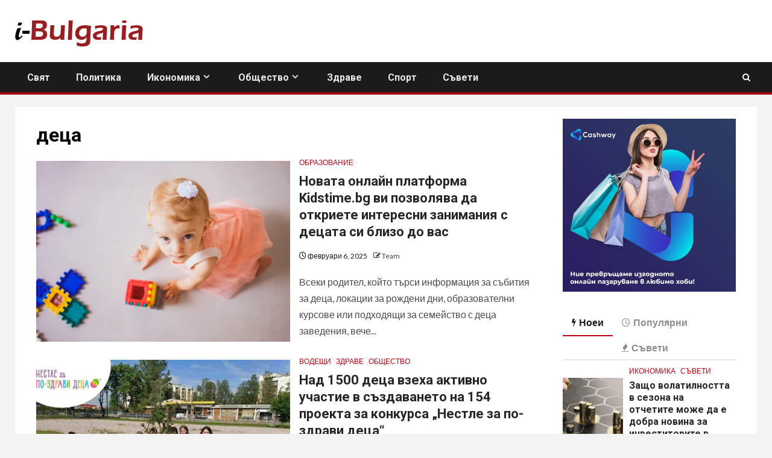

--- FILE ---
content_type: text/html; charset=UTF-8
request_url: https://i-bulgaria.com/tag/%D0%B4%D0%B5%D1%86%D0%B0/
body_size: 18277
content:
    <!doctype html>
<html lang="bg-BG">
    <head>
        <meta charset="UTF-8">
        <meta name="viewport" content="width=device-width, initial-scale=1">
        <link rel="profile" href="http://gmpg.org/xfn/11">

        <title>деца &#8211; i-Bulgaria.com</title>
<meta name='robots' content='max-image-preview:large' />
<link rel='dns-prefetch' href='//fonts.googleapis.com' />
<link rel="alternate" type="application/rss+xml" title="i-Bulgaria.com &raquo; Поток" href="https://i-bulgaria.com/feed/" />
<link rel="alternate" type="application/rss+xml" title="i-Bulgaria.com &raquo; поток за коментари" href="https://i-bulgaria.com/comments/feed/" />
<link rel="alternate" type="application/rss+xml" title="i-Bulgaria.com &raquo; поток за етикета деца " href="https://i-bulgaria.com/tag/%d0%b4%d0%b5%d1%86%d0%b0/feed/" />
<style id='wp-img-auto-sizes-contain-inline-css' type='text/css'>
img:is([sizes=auto i],[sizes^="auto," i]){contain-intrinsic-size:3000px 1500px}
/*# sourceURL=wp-img-auto-sizes-contain-inline-css */
</style>
<style id='wp-emoji-styles-inline-css' type='text/css'>

	img.wp-smiley, img.emoji {
		display: inline !important;
		border: none !important;
		box-shadow: none !important;
		height: 1em !important;
		width: 1em !important;
		margin: 0 0.07em !important;
		vertical-align: -0.1em !important;
		background: none !important;
		padding: 0 !important;
	}
/*# sourceURL=wp-emoji-styles-inline-css */
</style>
<style id='wp-block-library-inline-css' type='text/css'>
:root{--wp-block-synced-color:#7a00df;--wp-block-synced-color--rgb:122,0,223;--wp-bound-block-color:var(--wp-block-synced-color);--wp-editor-canvas-background:#ddd;--wp-admin-theme-color:#007cba;--wp-admin-theme-color--rgb:0,124,186;--wp-admin-theme-color-darker-10:#006ba1;--wp-admin-theme-color-darker-10--rgb:0,107,160.5;--wp-admin-theme-color-darker-20:#005a87;--wp-admin-theme-color-darker-20--rgb:0,90,135;--wp-admin-border-width-focus:2px}@media (min-resolution:192dpi){:root{--wp-admin-border-width-focus:1.5px}}.wp-element-button{cursor:pointer}:root .has-very-light-gray-background-color{background-color:#eee}:root .has-very-dark-gray-background-color{background-color:#313131}:root .has-very-light-gray-color{color:#eee}:root .has-very-dark-gray-color{color:#313131}:root .has-vivid-green-cyan-to-vivid-cyan-blue-gradient-background{background:linear-gradient(135deg,#00d084,#0693e3)}:root .has-purple-crush-gradient-background{background:linear-gradient(135deg,#34e2e4,#4721fb 50%,#ab1dfe)}:root .has-hazy-dawn-gradient-background{background:linear-gradient(135deg,#faaca8,#dad0ec)}:root .has-subdued-olive-gradient-background{background:linear-gradient(135deg,#fafae1,#67a671)}:root .has-atomic-cream-gradient-background{background:linear-gradient(135deg,#fdd79a,#004a59)}:root .has-nightshade-gradient-background{background:linear-gradient(135deg,#330968,#31cdcf)}:root .has-midnight-gradient-background{background:linear-gradient(135deg,#020381,#2874fc)}:root{--wp--preset--font-size--normal:16px;--wp--preset--font-size--huge:42px}.has-regular-font-size{font-size:1em}.has-larger-font-size{font-size:2.625em}.has-normal-font-size{font-size:var(--wp--preset--font-size--normal)}.has-huge-font-size{font-size:var(--wp--preset--font-size--huge)}.has-text-align-center{text-align:center}.has-text-align-left{text-align:left}.has-text-align-right{text-align:right}.has-fit-text{white-space:nowrap!important}#end-resizable-editor-section{display:none}.aligncenter{clear:both}.items-justified-left{justify-content:flex-start}.items-justified-center{justify-content:center}.items-justified-right{justify-content:flex-end}.items-justified-space-between{justify-content:space-between}.screen-reader-text{border:0;clip-path:inset(50%);height:1px;margin:-1px;overflow:hidden;padding:0;position:absolute;width:1px;word-wrap:normal!important}.screen-reader-text:focus{background-color:#ddd;clip-path:none;color:#444;display:block;font-size:1em;height:auto;left:5px;line-height:normal;padding:15px 23px 14px;text-decoration:none;top:5px;width:auto;z-index:100000}html :where(.has-border-color){border-style:solid}html :where([style*=border-top-color]){border-top-style:solid}html :where([style*=border-right-color]){border-right-style:solid}html :where([style*=border-bottom-color]){border-bottom-style:solid}html :where([style*=border-left-color]){border-left-style:solid}html :where([style*=border-width]){border-style:solid}html :where([style*=border-top-width]){border-top-style:solid}html :where([style*=border-right-width]){border-right-style:solid}html :where([style*=border-bottom-width]){border-bottom-style:solid}html :where([style*=border-left-width]){border-left-style:solid}html :where(img[class*=wp-image-]){height:auto;max-width:100%}:where(figure){margin:0 0 1em}html :where(.is-position-sticky){--wp-admin--admin-bar--position-offset:var(--wp-admin--admin-bar--height,0px)}@media screen and (max-width:600px){html :where(.is-position-sticky){--wp-admin--admin-bar--position-offset:0px}}

/*# sourceURL=wp-block-library-inline-css */
</style><style id='wp-block-image-inline-css' type='text/css'>
.wp-block-image>a,.wp-block-image>figure>a{display:inline-block}.wp-block-image img{box-sizing:border-box;height:auto;max-width:100%;vertical-align:bottom}@media not (prefers-reduced-motion){.wp-block-image img.hide{visibility:hidden}.wp-block-image img.show{animation:show-content-image .4s}}.wp-block-image[style*=border-radius] img,.wp-block-image[style*=border-radius]>a{border-radius:inherit}.wp-block-image.has-custom-border img{box-sizing:border-box}.wp-block-image.aligncenter{text-align:center}.wp-block-image.alignfull>a,.wp-block-image.alignwide>a{width:100%}.wp-block-image.alignfull img,.wp-block-image.alignwide img{height:auto;width:100%}.wp-block-image .aligncenter,.wp-block-image .alignleft,.wp-block-image .alignright,.wp-block-image.aligncenter,.wp-block-image.alignleft,.wp-block-image.alignright{display:table}.wp-block-image .aligncenter>figcaption,.wp-block-image .alignleft>figcaption,.wp-block-image .alignright>figcaption,.wp-block-image.aligncenter>figcaption,.wp-block-image.alignleft>figcaption,.wp-block-image.alignright>figcaption{caption-side:bottom;display:table-caption}.wp-block-image .alignleft{float:left;margin:.5em 1em .5em 0}.wp-block-image .alignright{float:right;margin:.5em 0 .5em 1em}.wp-block-image .aligncenter{margin-left:auto;margin-right:auto}.wp-block-image :where(figcaption){margin-bottom:1em;margin-top:.5em}.wp-block-image.is-style-circle-mask img{border-radius:9999px}@supports ((-webkit-mask-image:none) or (mask-image:none)) or (-webkit-mask-image:none){.wp-block-image.is-style-circle-mask img{border-radius:0;-webkit-mask-image:url('data:image/svg+xml;utf8,<svg viewBox="0 0 100 100" xmlns="http://www.w3.org/2000/svg"><circle cx="50" cy="50" r="50"/></svg>');mask-image:url('data:image/svg+xml;utf8,<svg viewBox="0 0 100 100" xmlns="http://www.w3.org/2000/svg"><circle cx="50" cy="50" r="50"/></svg>');mask-mode:alpha;-webkit-mask-position:center;mask-position:center;-webkit-mask-repeat:no-repeat;mask-repeat:no-repeat;-webkit-mask-size:contain;mask-size:contain}}:root :where(.wp-block-image.is-style-rounded img,.wp-block-image .is-style-rounded img){border-radius:9999px}.wp-block-image figure{margin:0}.wp-lightbox-container{display:flex;flex-direction:column;position:relative}.wp-lightbox-container img{cursor:zoom-in}.wp-lightbox-container img:hover+button{opacity:1}.wp-lightbox-container button{align-items:center;backdrop-filter:blur(16px) saturate(180%);background-color:#5a5a5a40;border:none;border-radius:4px;cursor:zoom-in;display:flex;height:20px;justify-content:center;opacity:0;padding:0;position:absolute;right:16px;text-align:center;top:16px;width:20px;z-index:100}@media not (prefers-reduced-motion){.wp-lightbox-container button{transition:opacity .2s ease}}.wp-lightbox-container button:focus-visible{outline:3px auto #5a5a5a40;outline:3px auto -webkit-focus-ring-color;outline-offset:3px}.wp-lightbox-container button:hover{cursor:pointer;opacity:1}.wp-lightbox-container button:focus{opacity:1}.wp-lightbox-container button:focus,.wp-lightbox-container button:hover,.wp-lightbox-container button:not(:hover):not(:active):not(.has-background){background-color:#5a5a5a40;border:none}.wp-lightbox-overlay{box-sizing:border-box;cursor:zoom-out;height:100vh;left:0;overflow:hidden;position:fixed;top:0;visibility:hidden;width:100%;z-index:100000}.wp-lightbox-overlay .close-button{align-items:center;cursor:pointer;display:flex;justify-content:center;min-height:40px;min-width:40px;padding:0;position:absolute;right:calc(env(safe-area-inset-right) + 16px);top:calc(env(safe-area-inset-top) + 16px);z-index:5000000}.wp-lightbox-overlay .close-button:focus,.wp-lightbox-overlay .close-button:hover,.wp-lightbox-overlay .close-button:not(:hover):not(:active):not(.has-background){background:none;border:none}.wp-lightbox-overlay .lightbox-image-container{height:var(--wp--lightbox-container-height);left:50%;overflow:hidden;position:absolute;top:50%;transform:translate(-50%,-50%);transform-origin:top left;width:var(--wp--lightbox-container-width);z-index:9999999999}.wp-lightbox-overlay .wp-block-image{align-items:center;box-sizing:border-box;display:flex;height:100%;justify-content:center;margin:0;position:relative;transform-origin:0 0;width:100%;z-index:3000000}.wp-lightbox-overlay .wp-block-image img{height:var(--wp--lightbox-image-height);min-height:var(--wp--lightbox-image-height);min-width:var(--wp--lightbox-image-width);width:var(--wp--lightbox-image-width)}.wp-lightbox-overlay .wp-block-image figcaption{display:none}.wp-lightbox-overlay button{background:none;border:none}.wp-lightbox-overlay .scrim{background-color:#fff;height:100%;opacity:.9;position:absolute;width:100%;z-index:2000000}.wp-lightbox-overlay.active{visibility:visible}@media not (prefers-reduced-motion){.wp-lightbox-overlay.active{animation:turn-on-visibility .25s both}.wp-lightbox-overlay.active img{animation:turn-on-visibility .35s both}.wp-lightbox-overlay.show-closing-animation:not(.active){animation:turn-off-visibility .35s both}.wp-lightbox-overlay.show-closing-animation:not(.active) img{animation:turn-off-visibility .25s both}.wp-lightbox-overlay.zoom.active{animation:none;opacity:1;visibility:visible}.wp-lightbox-overlay.zoom.active .lightbox-image-container{animation:lightbox-zoom-in .4s}.wp-lightbox-overlay.zoom.active .lightbox-image-container img{animation:none}.wp-lightbox-overlay.zoom.active .scrim{animation:turn-on-visibility .4s forwards}.wp-lightbox-overlay.zoom.show-closing-animation:not(.active){animation:none}.wp-lightbox-overlay.zoom.show-closing-animation:not(.active) .lightbox-image-container{animation:lightbox-zoom-out .4s}.wp-lightbox-overlay.zoom.show-closing-animation:not(.active) .lightbox-image-container img{animation:none}.wp-lightbox-overlay.zoom.show-closing-animation:not(.active) .scrim{animation:turn-off-visibility .4s forwards}}@keyframes show-content-image{0%{visibility:hidden}99%{visibility:hidden}to{visibility:visible}}@keyframes turn-on-visibility{0%{opacity:0}to{opacity:1}}@keyframes turn-off-visibility{0%{opacity:1;visibility:visible}99%{opacity:0;visibility:visible}to{opacity:0;visibility:hidden}}@keyframes lightbox-zoom-in{0%{transform:translate(calc((-100vw + var(--wp--lightbox-scrollbar-width))/2 + var(--wp--lightbox-initial-left-position)),calc(-50vh + var(--wp--lightbox-initial-top-position))) scale(var(--wp--lightbox-scale))}to{transform:translate(-50%,-50%) scale(1)}}@keyframes lightbox-zoom-out{0%{transform:translate(-50%,-50%) scale(1);visibility:visible}99%{visibility:visible}to{transform:translate(calc((-100vw + var(--wp--lightbox-scrollbar-width))/2 + var(--wp--lightbox-initial-left-position)),calc(-50vh + var(--wp--lightbox-initial-top-position))) scale(var(--wp--lightbox-scale));visibility:hidden}}
/*# sourceURL=https://i-bulgaria.com/wp-includes/blocks/image/style.min.css */
</style>
<style id='wp-block-image-theme-inline-css' type='text/css'>
:root :where(.wp-block-image figcaption){color:#555;font-size:13px;text-align:center}.is-dark-theme :root :where(.wp-block-image figcaption){color:#ffffffa6}.wp-block-image{margin:0 0 1em}
/*# sourceURL=https://i-bulgaria.com/wp-includes/blocks/image/theme.min.css */
</style>
<style id='global-styles-inline-css' type='text/css'>
:root{--wp--preset--aspect-ratio--square: 1;--wp--preset--aspect-ratio--4-3: 4/3;--wp--preset--aspect-ratio--3-4: 3/4;--wp--preset--aspect-ratio--3-2: 3/2;--wp--preset--aspect-ratio--2-3: 2/3;--wp--preset--aspect-ratio--16-9: 16/9;--wp--preset--aspect-ratio--9-16: 9/16;--wp--preset--color--black: #000000;--wp--preset--color--cyan-bluish-gray: #abb8c3;--wp--preset--color--white: #ffffff;--wp--preset--color--pale-pink: #f78da7;--wp--preset--color--vivid-red: #cf2e2e;--wp--preset--color--luminous-vivid-orange: #ff6900;--wp--preset--color--luminous-vivid-amber: #fcb900;--wp--preset--color--light-green-cyan: #7bdcb5;--wp--preset--color--vivid-green-cyan: #00d084;--wp--preset--color--pale-cyan-blue: #8ed1fc;--wp--preset--color--vivid-cyan-blue: #0693e3;--wp--preset--color--vivid-purple: #9b51e0;--wp--preset--gradient--vivid-cyan-blue-to-vivid-purple: linear-gradient(135deg,rgb(6,147,227) 0%,rgb(155,81,224) 100%);--wp--preset--gradient--light-green-cyan-to-vivid-green-cyan: linear-gradient(135deg,rgb(122,220,180) 0%,rgb(0,208,130) 100%);--wp--preset--gradient--luminous-vivid-amber-to-luminous-vivid-orange: linear-gradient(135deg,rgb(252,185,0) 0%,rgb(255,105,0) 100%);--wp--preset--gradient--luminous-vivid-orange-to-vivid-red: linear-gradient(135deg,rgb(255,105,0) 0%,rgb(207,46,46) 100%);--wp--preset--gradient--very-light-gray-to-cyan-bluish-gray: linear-gradient(135deg,rgb(238,238,238) 0%,rgb(169,184,195) 100%);--wp--preset--gradient--cool-to-warm-spectrum: linear-gradient(135deg,rgb(74,234,220) 0%,rgb(151,120,209) 20%,rgb(207,42,186) 40%,rgb(238,44,130) 60%,rgb(251,105,98) 80%,rgb(254,248,76) 100%);--wp--preset--gradient--blush-light-purple: linear-gradient(135deg,rgb(255,206,236) 0%,rgb(152,150,240) 100%);--wp--preset--gradient--blush-bordeaux: linear-gradient(135deg,rgb(254,205,165) 0%,rgb(254,45,45) 50%,rgb(107,0,62) 100%);--wp--preset--gradient--luminous-dusk: linear-gradient(135deg,rgb(255,203,112) 0%,rgb(199,81,192) 50%,rgb(65,88,208) 100%);--wp--preset--gradient--pale-ocean: linear-gradient(135deg,rgb(255,245,203) 0%,rgb(182,227,212) 50%,rgb(51,167,181) 100%);--wp--preset--gradient--electric-grass: linear-gradient(135deg,rgb(202,248,128) 0%,rgb(113,206,126) 100%);--wp--preset--gradient--midnight: linear-gradient(135deg,rgb(2,3,129) 0%,rgb(40,116,252) 100%);--wp--preset--font-size--small: 13px;--wp--preset--font-size--medium: 20px;--wp--preset--font-size--large: 36px;--wp--preset--font-size--x-large: 42px;--wp--preset--spacing--20: 0.44rem;--wp--preset--spacing--30: 0.67rem;--wp--preset--spacing--40: 1rem;--wp--preset--spacing--50: 1.5rem;--wp--preset--spacing--60: 2.25rem;--wp--preset--spacing--70: 3.38rem;--wp--preset--spacing--80: 5.06rem;--wp--preset--shadow--natural: 6px 6px 9px rgba(0, 0, 0, 0.2);--wp--preset--shadow--deep: 12px 12px 50px rgba(0, 0, 0, 0.4);--wp--preset--shadow--sharp: 6px 6px 0px rgba(0, 0, 0, 0.2);--wp--preset--shadow--outlined: 6px 6px 0px -3px rgb(255, 255, 255), 6px 6px rgb(0, 0, 0);--wp--preset--shadow--crisp: 6px 6px 0px rgb(0, 0, 0);}:root { --wp--style--global--content-size: 1000px;--wp--style--global--wide-size: 1500px; }:where(body) { margin: 0; }.wp-site-blocks > .alignleft { float: left; margin-right: 2em; }.wp-site-blocks > .alignright { float: right; margin-left: 2em; }.wp-site-blocks > .aligncenter { justify-content: center; margin-left: auto; margin-right: auto; }:where(.wp-site-blocks) > * { margin-block-start: 24px; margin-block-end: 0; }:where(.wp-site-blocks) > :first-child { margin-block-start: 0; }:where(.wp-site-blocks) > :last-child { margin-block-end: 0; }:root { --wp--style--block-gap: 24px; }:root :where(.is-layout-flow) > :first-child{margin-block-start: 0;}:root :where(.is-layout-flow) > :last-child{margin-block-end: 0;}:root :where(.is-layout-flow) > *{margin-block-start: 24px;margin-block-end: 0;}:root :where(.is-layout-constrained) > :first-child{margin-block-start: 0;}:root :where(.is-layout-constrained) > :last-child{margin-block-end: 0;}:root :where(.is-layout-constrained) > *{margin-block-start: 24px;margin-block-end: 0;}:root :where(.is-layout-flex){gap: 24px;}:root :where(.is-layout-grid){gap: 24px;}.is-layout-flow > .alignleft{float: left;margin-inline-start: 0;margin-inline-end: 2em;}.is-layout-flow > .alignright{float: right;margin-inline-start: 2em;margin-inline-end: 0;}.is-layout-flow > .aligncenter{margin-left: auto !important;margin-right: auto !important;}.is-layout-constrained > .alignleft{float: left;margin-inline-start: 0;margin-inline-end: 2em;}.is-layout-constrained > .alignright{float: right;margin-inline-start: 2em;margin-inline-end: 0;}.is-layout-constrained > .aligncenter{margin-left: auto !important;margin-right: auto !important;}.is-layout-constrained > :where(:not(.alignleft):not(.alignright):not(.alignfull)){max-width: var(--wp--style--global--content-size);margin-left: auto !important;margin-right: auto !important;}.is-layout-constrained > .alignwide{max-width: var(--wp--style--global--wide-size);}body .is-layout-flex{display: flex;}.is-layout-flex{flex-wrap: wrap;align-items: center;}.is-layout-flex > :is(*, div){margin: 0;}body .is-layout-grid{display: grid;}.is-layout-grid > :is(*, div){margin: 0;}body{padding-top: 0px;padding-right: 0px;padding-bottom: 0px;padding-left: 0px;}a:where(:not(.wp-element-button)){text-decoration: none;}:root :where(.wp-element-button, .wp-block-button__link){background-color: #32373c;border-width: 0;color: #fff;font-family: inherit;font-size: inherit;font-style: inherit;font-weight: inherit;letter-spacing: inherit;line-height: inherit;padding-top: calc(0.667em + 2px);padding-right: calc(1.333em + 2px);padding-bottom: calc(0.667em + 2px);padding-left: calc(1.333em + 2px);text-decoration: none;text-transform: inherit;}.has-black-color{color: var(--wp--preset--color--black) !important;}.has-cyan-bluish-gray-color{color: var(--wp--preset--color--cyan-bluish-gray) !important;}.has-white-color{color: var(--wp--preset--color--white) !important;}.has-pale-pink-color{color: var(--wp--preset--color--pale-pink) !important;}.has-vivid-red-color{color: var(--wp--preset--color--vivid-red) !important;}.has-luminous-vivid-orange-color{color: var(--wp--preset--color--luminous-vivid-orange) !important;}.has-luminous-vivid-amber-color{color: var(--wp--preset--color--luminous-vivid-amber) !important;}.has-light-green-cyan-color{color: var(--wp--preset--color--light-green-cyan) !important;}.has-vivid-green-cyan-color{color: var(--wp--preset--color--vivid-green-cyan) !important;}.has-pale-cyan-blue-color{color: var(--wp--preset--color--pale-cyan-blue) !important;}.has-vivid-cyan-blue-color{color: var(--wp--preset--color--vivid-cyan-blue) !important;}.has-vivid-purple-color{color: var(--wp--preset--color--vivid-purple) !important;}.has-black-background-color{background-color: var(--wp--preset--color--black) !important;}.has-cyan-bluish-gray-background-color{background-color: var(--wp--preset--color--cyan-bluish-gray) !important;}.has-white-background-color{background-color: var(--wp--preset--color--white) !important;}.has-pale-pink-background-color{background-color: var(--wp--preset--color--pale-pink) !important;}.has-vivid-red-background-color{background-color: var(--wp--preset--color--vivid-red) !important;}.has-luminous-vivid-orange-background-color{background-color: var(--wp--preset--color--luminous-vivid-orange) !important;}.has-luminous-vivid-amber-background-color{background-color: var(--wp--preset--color--luminous-vivid-amber) !important;}.has-light-green-cyan-background-color{background-color: var(--wp--preset--color--light-green-cyan) !important;}.has-vivid-green-cyan-background-color{background-color: var(--wp--preset--color--vivid-green-cyan) !important;}.has-pale-cyan-blue-background-color{background-color: var(--wp--preset--color--pale-cyan-blue) !important;}.has-vivid-cyan-blue-background-color{background-color: var(--wp--preset--color--vivid-cyan-blue) !important;}.has-vivid-purple-background-color{background-color: var(--wp--preset--color--vivid-purple) !important;}.has-black-border-color{border-color: var(--wp--preset--color--black) !important;}.has-cyan-bluish-gray-border-color{border-color: var(--wp--preset--color--cyan-bluish-gray) !important;}.has-white-border-color{border-color: var(--wp--preset--color--white) !important;}.has-pale-pink-border-color{border-color: var(--wp--preset--color--pale-pink) !important;}.has-vivid-red-border-color{border-color: var(--wp--preset--color--vivid-red) !important;}.has-luminous-vivid-orange-border-color{border-color: var(--wp--preset--color--luminous-vivid-orange) !important;}.has-luminous-vivid-amber-border-color{border-color: var(--wp--preset--color--luminous-vivid-amber) !important;}.has-light-green-cyan-border-color{border-color: var(--wp--preset--color--light-green-cyan) !important;}.has-vivid-green-cyan-border-color{border-color: var(--wp--preset--color--vivid-green-cyan) !important;}.has-pale-cyan-blue-border-color{border-color: var(--wp--preset--color--pale-cyan-blue) !important;}.has-vivid-cyan-blue-border-color{border-color: var(--wp--preset--color--vivid-cyan-blue) !important;}.has-vivid-purple-border-color{border-color: var(--wp--preset--color--vivid-purple) !important;}.has-vivid-cyan-blue-to-vivid-purple-gradient-background{background: var(--wp--preset--gradient--vivid-cyan-blue-to-vivid-purple) !important;}.has-light-green-cyan-to-vivid-green-cyan-gradient-background{background: var(--wp--preset--gradient--light-green-cyan-to-vivid-green-cyan) !important;}.has-luminous-vivid-amber-to-luminous-vivid-orange-gradient-background{background: var(--wp--preset--gradient--luminous-vivid-amber-to-luminous-vivid-orange) !important;}.has-luminous-vivid-orange-to-vivid-red-gradient-background{background: var(--wp--preset--gradient--luminous-vivid-orange-to-vivid-red) !important;}.has-very-light-gray-to-cyan-bluish-gray-gradient-background{background: var(--wp--preset--gradient--very-light-gray-to-cyan-bluish-gray) !important;}.has-cool-to-warm-spectrum-gradient-background{background: var(--wp--preset--gradient--cool-to-warm-spectrum) !important;}.has-blush-light-purple-gradient-background{background: var(--wp--preset--gradient--blush-light-purple) !important;}.has-blush-bordeaux-gradient-background{background: var(--wp--preset--gradient--blush-bordeaux) !important;}.has-luminous-dusk-gradient-background{background: var(--wp--preset--gradient--luminous-dusk) !important;}.has-pale-ocean-gradient-background{background: var(--wp--preset--gradient--pale-ocean) !important;}.has-electric-grass-gradient-background{background: var(--wp--preset--gradient--electric-grass) !important;}.has-midnight-gradient-background{background: var(--wp--preset--gradient--midnight) !important;}.has-small-font-size{font-size: var(--wp--preset--font-size--small) !important;}.has-medium-font-size{font-size: var(--wp--preset--font-size--medium) !important;}.has-large-font-size{font-size: var(--wp--preset--font-size--large) !important;}.has-x-large-font-size{font-size: var(--wp--preset--font-size--x-large) !important;}
/*# sourceURL=global-styles-inline-css */
</style>

<link rel='stylesheet' id='aft-icons-css' href='https://i-bulgaria.com/wp-content/themes/newsium/assets/icons/style.css?ver=6.9' type='text/css' media='all' />
<link rel='stylesheet' id='bootstrap-css' href='https://i-bulgaria.com/wp-content/themes/newsium/assets/bootstrap/css/bootstrap.min.css?ver=6.9' type='text/css' media='all' />
<link rel='stylesheet' id='slick-css-css' href='https://i-bulgaria.com/wp-content/themes/newsium/assets/slick/css/slick.min.css?ver=6.9' type='text/css' media='all' />
<link rel='stylesheet' id='sidr-css' href='https://i-bulgaria.com/wp-content/themes/newsium/assets/sidr/css/jquery.sidr.dark.css?ver=6.9' type='text/css' media='all' />
<link rel='stylesheet' id='magnific-popup-css' href='https://i-bulgaria.com/wp-content/themes/newsium/assets/magnific-popup/magnific-popup.css?ver=6.9' type='text/css' media='all' />
<link rel='stylesheet' id='newsium-google-fonts-css' href='https://fonts.googleapis.com/css?family=Roboto:100,300,400,500,700|Lato:400,300,400italic,900,700&#038;subset=latin,latin-ext' type='text/css' media='all' />
<link rel='stylesheet' id='newsium-style-css' href='https://i-bulgaria.com/wp-content/themes/newsium/style.css?ver=4.2.5.1' type='text/css' media='all' />
<script type="text/javascript" src="https://i-bulgaria.com/wp-includes/js/jquery/jquery.min.js?ver=3.7.1" id="jquery-core-js"></script>
<script type="text/javascript" src="https://i-bulgaria.com/wp-includes/js/jquery/jquery-migrate.min.js?ver=3.4.1" id="jquery-migrate-js"></script>
<link rel="https://api.w.org/" href="https://i-bulgaria.com/wp-json/" /><link rel="alternate" title="JSON" type="application/json" href="https://i-bulgaria.com/wp-json/wp/v2/tags/30" /><link rel="EditURI" type="application/rsd+xml" title="RSD" href="https://i-bulgaria.com/xmlrpc.php?rsd" />
<meta name="generator" content="WordPress 6.9" />
<!-- Google tag (gtag.js) -->
<script async src="https://www.googletagmanager.com/gtag/js?id=G-81LJHP49XJ"></script>
<script>
  window.dataLayer = window.dataLayer || [];
  function gtag(){dataLayer.push(arguments);}
  gtag('js', new Date());

  gtag('config', 'G-81LJHP49XJ');
</script>

<script data-host="https://count.bg" data-dnt="false" src="https://count.bg/js/script.js" id="ZwSg9rf6GA" async defer></script>
        <style type="text/css">
                        body .site-title a,
            .site-header .site-branding .site-title a:visited,
            .site-header .site-branding .site-title a:hover,
            .site-description {
                color: #000000;
            }

            .header-layout-3 .site-header .site-branding .site-title,
            .site-branding .site-title {
                font-size: 42px;
            }

            @media only screen and (max-width: 640px) {
                .site-branding .site-title {
                    font-size: 40px;

                }
            }

            @media only screen and (max-width: 375px) {
                .site-branding .site-title {
                    font-size: 32px;

                }
            }

            
                        .elementor-default .elementor-section.elementor-section-full_width > .elementor-container,
            .elementor-default .elementor-section.elementor-section-boxed > .elementor-container,
            .elementor-page .elementor-section.elementor-section-full_width > .elementor-container,
            .elementor-page .elementor-section.elementor-section-boxed > .elementor-container{
                max-width: 1500px;
            }
            .align-content-left .elementor-section-stretched,
            .align-content-right .elementor-section-stretched {
                max-width: 100%;
                left: 0 !important;
            }

        </style>
        <link rel="icon" href="https://i-bulgaria.com/wp-content/uploads/2021/10/cropped-bulgaria-32x32.jpg" sizes="32x32" />
<link rel="icon" href="https://i-bulgaria.com/wp-content/uploads/2021/10/cropped-bulgaria-192x192.jpg" sizes="192x192" />
<link rel="apple-touch-icon" href="https://i-bulgaria.com/wp-content/uploads/2021/10/cropped-bulgaria-180x180.jpg" />
<meta name="msapplication-TileImage" content="https://i-bulgaria.com/wp-content/uploads/2021/10/cropped-bulgaria-270x270.jpg" />
		<style type="text/css" id="wp-custom-css">
			.show-inside-image{ display:none;}
.aft-home-icon, #scroll-up { background: #9c010d;}
.bottom-bar { border-bottom: 4px solid #9c010d;}
.af-category-inside-img a.newsium-categories.category-color-1 {
    background-color: #9c010d;}
button, input[type="button"], input[type="reset"], input[type="submit"] {
    background: #9c010d;}
.site-title{display:none;}
.header-style1 .main-header .af-flex-container {
    padding-bottom: 25px;
    padding-top: 25px;
}
.site-description{ display: none}
.widget-title {border-bottom: 4px solid #9c010d; padding:5px}		</style>
		    </head>

<body class="archive tag tag-30 wp-custom-logo wp-embed-responsive wp-theme-newsium hfeed aft-default-mode aft-sticky-sidebar aft-hide-comment-count-in-list aft-hide-minutes-read-in-list aft-hide-date-author-in-list default-content-layout content-with-single-sidebar align-content-left">
    <div id="af-preloader">
        <div class="af-fancy-spinner">
          <div class="af-ring"></div>
          <div class="af-ring"></div>
          <div class="af-dot"></div>
        </div>
    </div>

<div id="page" class="site">
    <a class="skip-link screen-reader-text" href="#content">Skip to content</a>


            <header id="masthead" class="header-style1 header-layout-1">
                
                <div class="main-header  "
     data-background="">
    <div class="container-wrapper">
        <div class="af-container-row af-flex-container">
            <div class="col-3 float-l pad">
                <div class="logo-brand">
                    <div class="site-branding">
                        <a href="https://i-bulgaria.com/" class="custom-logo-link" rel="home"><img width="214" height="53" src="https://i-bulgaria.com/wp-content/uploads/2024/12/logo.png" class="custom-logo" alt="i-Bulgaria.com" decoding="async" /></a>                            <p class="site-title font-family-1">
                                <a href="https://i-bulgaria.com/"
                                   rel="home">i-Bulgaria.com</a>
                            </p>
                        
                                                    <p class="site-description">Интересни факти и статии</p>
                                            </div>
                </div>
            </div>

            <div class="col-66 float-l pad">
                            </div>
        </div>
    </div>

</div>

                <div class="header-menu-part">
                    <div id="main-navigation-bar" class="bottom-bar">
                        <div class="navigation-section-wrapper">
                            <div class="container-wrapper">
                                <div class="header-middle-part">
                                    <div class="navigation-container">
                                        <nav class="main-navigation clearfix">
                                                                                        <span class="toggle-menu" aria-controls="primary-menu"
                                                  aria-expanded="false">
                                                 <a href="javascript:void(0)" class="aft-void-menu">
                                        <span class="screen-reader-text">
                                            Primary Menu                                        </span>
                                        <i class="ham"></i>
                                                      </a>
                                    </span>
                                            <div class="menu main-menu menu-desktop show-menu-border"><ul id="primary-menu" class="menu"><li id="menu-item-1816" class="menu-item menu-item-type-taxonomy menu-item-object-category menu-item-1816"><a href="https://i-bulgaria.com/category/%d1%81%d0%b2%d1%8f%d1%82/">Свят</a></li>
<li id="menu-item-1817" class="menu-item menu-item-type-taxonomy menu-item-object-category menu-item-1817"><a href="https://i-bulgaria.com/category/%d0%bf%d0%be%d0%bb%d0%b8%d1%82%d0%b8%d0%ba%d0%b0/">Политика</a></li>
<li id="menu-item-1818" class="menu-item menu-item-type-taxonomy menu-item-object-category menu-item-has-children menu-item-1818"><a href="https://i-bulgaria.com/category/%d0%b8%d0%ba%d0%be%d0%bd%d0%be%d0%bc%d0%b8%d0%ba%d0%b0/">Икономика</a>
<ul class="sub-menu">
	<li id="menu-item-1825" class="menu-item menu-item-type-taxonomy menu-item-object-category menu-item-1825"><a href="https://i-bulgaria.com/category/%d0%b8%d0%ba%d0%be%d0%bd%d0%be%d0%bc%d0%b8%d0%ba%d0%b0/%d1%84%d0%b8%d0%bd%d0%b0%d0%bd%d1%81%d0%b8/">Финанси</a></li>
	<li id="menu-item-1822" class="menu-item menu-item-type-taxonomy menu-item-object-category menu-item-1822"><a href="https://i-bulgaria.com/category/%d0%b8%d0%ba%d0%be%d0%bd%d0%be%d0%bc%d0%b8%d0%ba%d0%b0/%d1%82%d0%b5%d1%85%d0%bd%d0%be%d0%bb%d0%be%d0%b3%d0%b8%d0%b8/">Технологии</a></li>
	<li id="menu-item-1819" class="menu-item menu-item-type-taxonomy menu-item-object-category menu-item-1819"><a href="https://i-bulgaria.com/category/%d0%b8%d0%ba%d0%be%d0%bd%d0%be%d0%bc%d0%b8%d0%ba%d0%b0/%d0%b5%d0%bd%d0%b5%d1%80%d0%b3%d0%b5%d1%82%d0%b8%d0%ba%d0%b0/">Енергетика</a></li>
	<li id="menu-item-1821" class="menu-item menu-item-type-taxonomy menu-item-object-category menu-item-1821"><a href="https://i-bulgaria.com/category/%d0%b8%d0%ba%d0%be%d0%bd%d0%be%d0%bc%d0%b8%d0%ba%d0%b0/%d1%81%d1%82%d1%80%d0%be%d0%b8%d1%82%d0%b5%d0%bb%d1%81%d1%82%d0%b2%d0%be/">Строителство</a></li>
	<li id="menu-item-12" class="menu-item menu-item-type-taxonomy menu-item-object-category menu-item-12"><a href="https://i-bulgaria.com/category/%d0%b8%d0%ba%d0%be%d0%bd%d0%be%d0%bc%d0%b8%d0%ba%d0%b0/%d1%80%d0%b5%d0%bc%d0%be%d0%bd%d1%82%d0%b8/">Ремонти</a></li>
	<li id="menu-item-1824" class="menu-item menu-item-type-taxonomy menu-item-object-category menu-item-1824"><a href="https://i-bulgaria.com/category/%d0%b8%d0%ba%d0%be%d0%bd%d0%be%d0%bc%d0%b8%d0%ba%d0%b0/%d1%82%d1%83%d1%80%d0%b8%d0%b7%d1%8a%d0%bc/">Туризъм</a></li>
	<li id="menu-item-1823" class="menu-item menu-item-type-taxonomy menu-item-object-category menu-item-1823"><a href="https://i-bulgaria.com/category/%d0%b8%d0%ba%d0%be%d0%bd%d0%be%d0%bc%d0%b8%d0%ba%d0%b0/%d1%82%d1%80%d0%b0%d0%bd%d1%81%d0%bf%d0%be%d1%80%d1%82/">Транспорт</a></li>
	<li id="menu-item-7" class="menu-item menu-item-type-taxonomy menu-item-object-category menu-item-7"><a href="https://i-bulgaria.com/category/%d0%b8%d0%ba%d0%be%d0%bd%d0%be%d0%bc%d0%b8%d0%ba%d0%b0/%d0%b0%d0%b2%d1%82%d0%be%d0%bc%d0%be%d0%b1%d0%b8%d0%bb%d0%b8/">Автомобили</a></li>
	<li id="menu-item-1820" class="menu-item menu-item-type-taxonomy menu-item-object-category menu-item-1820"><a href="https://i-bulgaria.com/category/%d0%b8%d0%ba%d0%be%d0%bd%d0%be%d0%bc%d0%b8%d0%ba%d0%b0/%d0%b7%d0%b5%d0%bc%d0%b5%d0%b4%d0%b5%d0%bb%d0%b8%d0%b5/">Земеделие</a></li>
</ul>
</li>
<li id="menu-item-1826" class="menu-item menu-item-type-taxonomy menu-item-object-category menu-item-has-children menu-item-1826"><a href="https://i-bulgaria.com/category/%d0%be%d0%b1%d1%89%d0%b5%d1%81%d1%82%d0%b2%d0%be/">Общество</a>
<ul class="sub-menu">
	<li id="menu-item-1884" class="menu-item menu-item-type-taxonomy menu-item-object-category menu-item-1884"><a href="https://i-bulgaria.com/category/%d0%be%d0%b1%d1%89%d0%b5%d1%81%d1%82%d0%b2%d0%be/%d0%b5%d0%ba%d0%be%d0%bb%d0%be%d0%b3%d0%b8%d1%8f/">Екология</a></li>
	<li id="menu-item-1828" class="menu-item menu-item-type-taxonomy menu-item-object-category menu-item-1828"><a href="https://i-bulgaria.com/category/%d0%be%d0%b1%d1%89%d0%b5%d1%81%d1%82%d0%b2%d0%be/%d0%be%d0%b1%d1%80%d0%b0%d0%b7%d0%be%d0%b2%d0%b0%d0%bd%d0%b8%d0%b5/">Образование</a></li>
	<li id="menu-item-1827" class="menu-item menu-item-type-taxonomy menu-item-object-category menu-item-1827"><a href="https://i-bulgaria.com/category/%d0%be%d0%b1%d1%89%d0%b5%d1%81%d1%82%d0%b2%d0%be/%d0%ba%d1%83%d0%bb%d1%82%d1%83%d1%80%d0%b0/">Култура</a></li>
	<li id="menu-item-10" class="menu-item menu-item-type-taxonomy menu-item-object-category menu-item-10"><a href="https://i-bulgaria.com/category/%d0%be%d0%b1%d1%89%d0%b5%d1%81%d1%82%d0%b2%d0%be/%d0%bc%d0%be%d0%b4%d0%b0/">Мода</a></li>
</ul>
</li>
<li id="menu-item-8" class="menu-item menu-item-type-taxonomy menu-item-object-category menu-item-8"><a href="https://i-bulgaria.com/category/%d0%b7%d0%b4%d1%80%d0%b0%d0%b2%d0%b5/">Здраве</a></li>
<li id="menu-item-13" class="menu-item menu-item-type-taxonomy menu-item-object-category menu-item-13"><a href="https://i-bulgaria.com/category/%d1%81%d0%bf%d0%be%d1%80%d1%82/">Спорт</a></li>
<li id="menu-item-14" class="menu-item menu-item-type-taxonomy menu-item-object-category menu-item-14"><a href="https://i-bulgaria.com/category/%d1%81%d1%8a%d0%b2%d0%b5%d1%82%d0%b8/">Съвети</a></li>
</ul></div>                                        </nav>
                                    </div>
                                </div>
                                <div class="header-right-part">
                                    <div class="af-search-wrap">
                                        <div class="search-overlay">
                                            <a href="#" title="Search" class="search-icon">
                                                <i class="fa fa-search"></i>
                                            </a>
                                            <div class="af-search-form">
                                                <form role="search" method="get" class="search-form" action="https://i-bulgaria.com/">
				<label>
					<span class="screen-reader-text">Търсене за:</span>
					<input type="search" class="search-field" placeholder="Търсене &hellip;" value="" name="s" />
				</label>
				<input type="submit" class="search-submit" value="Търсене" />
			</form>                                            </div>
                                        </div>
                                    </div>
                                                                        

                                </div>
                            </div>
                        </div>
                    </div>
                </div>
            </header>

            <!-- end slider-section -->
            
    

    <div id="content" class="container-wrapper ">
<div class="af-container-block-wrapper clearfix">
    <div id="primary" class="content-area">
        <main id="main" class="site-main">

			
                <header class="header-title-wrapper1">
					<h1 class="page-title">деца</h1>                </header><!-- .header-title-wrapper -->
				        <div class="af-container-row aft-archive-wrapper clearfix archive-layout-list">
		


		            <article id="post-1994" class="latest-posts-list col-1 float-l pad archive-layout-list archive-image-left post-1994 post type-post status-publish format-standard has-post-thumbnail hentry category-995 tag-kidstime-bg tag-30 tag-1077" >
				<div class="archive-list-post list-style" >
    <div class="read-single color-pad">
        <div class="read-img pos-rel col-2 float-l read-bg-img af-sec-list-img">
            <a href="https://i-bulgaria.com/%d0%bd%d0%be%d0%b2%d0%b0%d1%82%d0%b0-%d0%be%d0%bd%d0%bb%d0%b0%d0%b9%d0%bd-%d0%bf%d0%bb%d0%b0%d1%82%d1%84%d0%be%d1%80%d0%bc%d0%b0-kidstime-bg-%d0%b2%d0%b8-%d0%bf%d0%be%d0%b7%d0%b2%d0%be%d0%bb%d1%8f/">
            <img width="720" height="475" src="https://i-bulgaria.com/wp-content/uploads/2025/02/kid-3153037_1280-720x475.jpg" class="attachment-newsium-medium size-newsium-medium wp-post-image" alt="" decoding="async" fetchpriority="high" srcset="https://i-bulgaria.com/wp-content/uploads/2025/02/kid-3153037_1280-720x475.jpg 720w, https://i-bulgaria.com/wp-content/uploads/2025/02/kid-3153037_1280-1280x845.jpg 1280w" sizes="(max-width: 720px) 100vw, 720px" />            </a>
            <div class="read-categories">
                            </div>
            <span class="min-read-post-format">

                
            </span>



        </div>
        <div class="read-details col-2 float-l pad af-sec-list-txt color-tp-pad">
            <div class="read-categories">
                <ul class="cat-links"><li class="meta-category">
                             <a class="newsium-categories category-color-1" href="https://i-bulgaria.com/category/%d0%be%d0%b1%d1%89%d0%b5%d1%81%d1%82%d0%b2%d0%be/%d0%be%d0%b1%d1%80%d0%b0%d0%b7%d0%be%d0%b2%d0%b0%d0%bd%d0%b8%d0%b5/" alt="View all posts in Образование"> 
                                 Образование
                             </a>
                        </li></ul>            </div>
            <div class="read-title">
                <h4>
                    <a href="https://i-bulgaria.com/%d0%bd%d0%be%d0%b2%d0%b0%d1%82%d0%b0-%d0%be%d0%bd%d0%bb%d0%b0%d0%b9%d0%bd-%d0%bf%d0%bb%d0%b0%d1%82%d1%84%d0%be%d1%80%d0%bc%d0%b0-kidstime-bg-%d0%b2%d0%b8-%d0%bf%d0%be%d0%b7%d0%b2%d0%be%d0%bb%d1%8f/">Новата онлайн платформа Kidstime.bg ви позволява да откриете интересни занимания с децата си близо до вас</a>
                </h4>
            </div>
            <div class="entry-meta">
                
            <span class="author-links">

                            <span class="item-metadata posts-date">
                <i class="fa fa-clock-o"></i>
                    февруари 6, 2025            </span>
                            
                    <span class="item-metadata posts-author byline">
                        <i class="fa fa-pencil-square-o"></i>
                                        <a href="https://i-bulgaria.com/author/admin/">
                    Team                </a>
                           </span>
                
        </span>
                    </div>

                            <div class="read-descprition full-item-discription">
                    <div class="post-description">
                                                    <p>Всеки родител, който търси информация за събития за деца, локации за рождени дни, образователни курсове или подходящи за семейство с деца заведения, вече...</p>
                                            </div>
                </div>
            

        </div>
    </div>
    </div>









            </article>
		
		


		            <article id="post-656" class="latest-posts-list col-1 float-l pad archive-layout-list archive-image-left post-656 post type-post status-publish format-standard has-post-thumbnail hentry category-18 category-5 category-1 tag-30 tag-24 tag-390 tag-29" >
				<div class="archive-list-post list-style" >
    <div class="read-single color-pad">
        <div class="read-img pos-rel col-2 float-l read-bg-img af-sec-list-img">
            <a href="https://i-bulgaria.com/%d0%bd%d0%b0%d0%b4-1500-%d0%b4%d0%b5%d1%86%d0%b0-%d0%b2%d0%b7%d0%b5%d1%85%d0%b0-%d0%b0%d0%ba%d1%82%d0%b8%d0%b2%d0%bd%d0%be-%d1%83%d1%87%d0%b0%d1%81%d1%82%d0%b8%d0%b5-%d0%b2-%d1%81%d1%8a%d0%b7%d0%b4/">
            <img width="700" height="475" src="https://i-bulgaria.com/wp-content/uploads/2022/12/N.jpg" class="attachment-newsium-medium size-newsium-medium wp-post-image" alt="" decoding="async" srcset="https://i-bulgaria.com/wp-content/uploads/2022/12/N.jpg 1672w, https://i-bulgaria.com/wp-content/uploads/2022/12/N-300x203.jpg 300w, https://i-bulgaria.com/wp-content/uploads/2022/12/N-1024x695.jpg 1024w, https://i-bulgaria.com/wp-content/uploads/2022/12/N-768x521.jpg 768w, https://i-bulgaria.com/wp-content/uploads/2022/12/N-1536x1042.jpg 1536w" sizes="(max-width: 700px) 100vw, 700px" />            </a>
            <div class="read-categories">
                            </div>
            <span class="min-read-post-format">

                
            </span>



        </div>
        <div class="read-details col-2 float-l pad af-sec-list-txt color-tp-pad">
            <div class="read-categories">
                <ul class="cat-links"><li class="meta-category">
                             <a class="newsium-categories category-color-1" href="https://i-bulgaria.com/category/%d0%b8%d0%bd%d1%82%d0%b5%d1%80%d0%b5%d1%81%d0%bd%d0%be/" alt="View all posts in Водещи"> 
                                 Водещи
                             </a>
                        </li><li class="meta-category">
                             <a class="newsium-categories category-color-1" href="https://i-bulgaria.com/category/%d0%b7%d0%b4%d1%80%d0%b0%d0%b2%d0%b5/" alt="View all posts in Здраве"> 
                                 Здраве
                             </a>
                        </li><li class="meta-category">
                             <a class="newsium-categories category-color-1" href="https://i-bulgaria.com/category/%d0%be%d0%b1%d1%89%d0%b5%d1%81%d1%82%d0%b2%d0%be/" alt="View all posts in Общество"> 
                                 Общество
                             </a>
                        </li></ul>            </div>
            <div class="read-title">
                <h4>
                    <a href="https://i-bulgaria.com/%d0%bd%d0%b0%d0%b4-1500-%d0%b4%d0%b5%d1%86%d0%b0-%d0%b2%d0%b7%d0%b5%d1%85%d0%b0-%d0%b0%d0%ba%d1%82%d0%b8%d0%b2%d0%bd%d0%be-%d1%83%d1%87%d0%b0%d1%81%d1%82%d0%b8%d0%b5-%d0%b2-%d1%81%d1%8a%d0%b7%d0%b4/">Над 1500 деца взеха активно участие в създаването на 154 проекта за конкурса „Нестле за по-здрави деца“</a>
                </h4>
            </div>
            <div class="entry-meta">
                
            <span class="author-links">

                            <span class="item-metadata posts-date">
                <i class="fa fa-clock-o"></i>
                    декември 5, 2022            </span>
                            
                    <span class="item-metadata posts-author byline">
                        <i class="fa fa-pencil-square-o"></i>
                                        <a href="https://i-bulgaria.com/author/admin/">
                    Team                </a>
                           </span>
                
        </span>
                    </div>

                            <div class="read-descprition full-item-discription">
                    <div class="post-description">
                                                    <p>Най-голяма е конкуренцията при проектите в категорията за здравословно и балансирано хранене, където до финал са допуснати 68 проекта, 62...</p>
                                            </div>
                </div>
            

        </div>
    </div>
    </div>









            </article>
		
		


		            <article id="post-649" class="latest-posts-list col-1 float-l pad archive-layout-list archive-image-left post-649 post type-post status-publish format-standard has-post-thumbnail hentry category-18 category-5 category-1 tag-30 tag-24 tag-22" >
				<div class="archive-list-post list-style" >
    <div class="read-single color-pad">
        <div class="read-img pos-rel col-2 float-l read-bg-img af-sec-list-img">
            <a href="https://i-bulgaria.com/%d0%bd%d0%b0-2-%d0%b4%d0%b5%d0%ba%d0%b5%d0%bc%d0%b2%d1%80%d0%b8-%d1%89%d0%b5-%d0%b1%d1%8a%d0%b4%d0%b0%d1%82-%d0%bf%d1%80%d0%b5%d0%b4%d1%81%d1%82%d0%b0%d0%b2%d0%b5%d0%bd%d0%b8-%d0%bf%d1%80%d0%be%d0%b5/">
            <img width="720" height="405" src="https://i-bulgaria.com/wp-content/uploads/2022/11/Nestle-N4HK.jpg" class="attachment-newsium-medium size-newsium-medium wp-post-image" alt="" decoding="async" srcset="https://i-bulgaria.com/wp-content/uploads/2022/11/Nestle-N4HK.jpg 1920w, https://i-bulgaria.com/wp-content/uploads/2022/11/Nestle-N4HK-300x169.jpg 300w, https://i-bulgaria.com/wp-content/uploads/2022/11/Nestle-N4HK-1024x576.jpg 1024w, https://i-bulgaria.com/wp-content/uploads/2022/11/Nestle-N4HK-768x432.jpg 768w, https://i-bulgaria.com/wp-content/uploads/2022/11/Nestle-N4HK-1536x864.jpg 1536w" sizes="(max-width: 720px) 100vw, 720px" />            </a>
            <div class="read-categories">
                            </div>
            <span class="min-read-post-format">

                
            </span>



        </div>
        <div class="read-details col-2 float-l pad af-sec-list-txt color-tp-pad">
            <div class="read-categories">
                <ul class="cat-links"><li class="meta-category">
                             <a class="newsium-categories category-color-1" href="https://i-bulgaria.com/category/%d0%b8%d0%bd%d1%82%d0%b5%d1%80%d0%b5%d1%81%d0%bd%d0%be/" alt="View all posts in Водещи"> 
                                 Водещи
                             </a>
                        </li><li class="meta-category">
                             <a class="newsium-categories category-color-1" href="https://i-bulgaria.com/category/%d0%b7%d0%b4%d1%80%d0%b0%d0%b2%d0%b5/" alt="View all posts in Здраве"> 
                                 Здраве
                             </a>
                        </li><li class="meta-category">
                             <a class="newsium-categories category-color-1" href="https://i-bulgaria.com/category/%d0%be%d0%b1%d1%89%d0%b5%d1%81%d1%82%d0%b2%d0%be/" alt="View all posts in Общество"> 
                                 Общество
                             </a>
                        </li></ul>            </div>
            <div class="read-title">
                <h4>
                    <a href="https://i-bulgaria.com/%d0%bd%d0%b0-2-%d0%b4%d0%b5%d0%ba%d0%b5%d0%bc%d0%b2%d1%80%d0%b8-%d1%89%d0%b5-%d0%b1%d1%8a%d0%b4%d0%b0%d1%82-%d0%bf%d1%80%d0%b5%d0%b4%d1%81%d1%82%d0%b0%d0%b2%d0%b5%d0%bd%d0%b8-%d0%bf%d1%80%d0%be%d0%b5/">На 2 декември ще бъдат представени проектите на общо 10 училища и детски градини финалисти в конкурса „Нестле за по-здрави деца“</a>
                </h4>
            </div>
            <div class="entry-meta">
                
            <span class="author-links">

                            <span class="item-metadata posts-date">
                <i class="fa fa-clock-o"></i>
                    ноември 29, 2022            </span>
                            
                    <span class="item-metadata posts-author byline">
                        <i class="fa fa-pencil-square-o"></i>
                                        <a href="https://i-bulgaria.com/author/admin/">
                    Team                </a>
                           </span>
                
        </span>
                    </div>

                            <div class="read-descprition full-item-discription">
                    <div class="post-description">
                                                    <p>Финалистите в конкурса „Нестле за по-здрави деца“ за учебна 2021-222 г. са: ОУ „Христо Никифоров“ – гр. Ловеч, СУ „Братя...</p>
                                            </div>
                </div>
            

        </div>
    </div>
    </div>









            </article>
		
		


		            <article id="post-636" class="latest-posts-list col-1 float-l pad archive-layout-list archive-image-left post-636 post type-post status-publish format-standard has-post-thumbnail hentry category-5 category-1 tag-30 tag-24 tag-22" >
				<div class="archive-list-post list-style" >
    <div class="read-single color-pad">
        <div class="read-img pos-rel col-2 float-l read-bg-img af-sec-list-img">
            <a href="https://i-bulgaria.com/156-%d1%81%d0%b0-%d1%83%d1%87%d0%b8%d0%bb%d0%b8%d1%89%d0%b0%d1%82%d0%b0-%d0%b8-%d0%b4%d0%b5%d1%82%d1%81%d0%ba%d0%b8%d1%82%d0%b5-%d0%b3%d1%80%d0%b0%d0%b4%d0%b8%d0%bd%d0%b8-%d1%83%d1%87%d0%b0%d1%81/">
            <img width="712" height="475" src="https://i-bulgaria.com/wp-content/uploads/2022/11/N4HK_Plovdiv_.jpg" class="attachment-newsium-medium size-newsium-medium wp-post-image" alt="" decoding="async" loading="lazy" srcset="https://i-bulgaria.com/wp-content/uploads/2022/11/N4HK_Plovdiv_.jpg 2048w, https://i-bulgaria.com/wp-content/uploads/2022/11/N4HK_Plovdiv_-300x200.jpg 300w, https://i-bulgaria.com/wp-content/uploads/2022/11/N4HK_Plovdiv_-1024x683.jpg 1024w, https://i-bulgaria.com/wp-content/uploads/2022/11/N4HK_Plovdiv_-768x512.jpg 768w, https://i-bulgaria.com/wp-content/uploads/2022/11/N4HK_Plovdiv_-1536x1025.jpg 1536w, https://i-bulgaria.com/wp-content/uploads/2022/11/N4HK_Plovdiv_-600x400.jpg 600w" sizes="auto, (max-width: 712px) 100vw, 712px" />            </a>
            <div class="read-categories">
                            </div>
            <span class="min-read-post-format">

                
            </span>



        </div>
        <div class="read-details col-2 float-l pad af-sec-list-txt color-tp-pad">
            <div class="read-categories">
                <ul class="cat-links"><li class="meta-category">
                             <a class="newsium-categories category-color-1" href="https://i-bulgaria.com/category/%d0%b7%d0%b4%d1%80%d0%b0%d0%b2%d0%b5/" alt="View all posts in Здраве"> 
                                 Здраве
                             </a>
                        </li><li class="meta-category">
                             <a class="newsium-categories category-color-1" href="https://i-bulgaria.com/category/%d0%be%d0%b1%d1%89%d0%b5%d1%81%d1%82%d0%b2%d0%be/" alt="View all posts in Общество"> 
                                 Общество
                             </a>
                        </li></ul>            </div>
            <div class="read-title">
                <h4>
                    <a href="https://i-bulgaria.com/156-%d1%81%d0%b0-%d1%83%d1%87%d0%b8%d0%bb%d0%b8%d1%89%d0%b0%d1%82%d0%b0-%d0%b8-%d0%b4%d0%b5%d1%82%d1%81%d0%ba%d0%b8%d1%82%d0%b5-%d0%b3%d1%80%d0%b0%d0%b4%d0%b8%d0%bd%d0%b8-%d1%83%d1%87%d0%b0%d1%81/">156 са училищата и детските градини, участващи в конкурса „Нестле за по-здрави деца“ – с 20% повече от миналата година</a>
                </h4>
            </div>
            <div class="entry-meta">
                
            <span class="author-links">

                            <span class="item-metadata posts-date">
                <i class="fa fa-clock-o"></i>
                    ноември 22, 2022            </span>
                            
                    <span class="item-metadata posts-author byline">
                        <i class="fa fa-pencil-square-o"></i>
                                        <a href="https://i-bulgaria.com/author/admin/">
                    Team                </a>
                           </span>
                
        </span>
                    </div>

                            <div class="read-descprition full-item-discription">
                    <div class="post-description">
                                                    <p>София е шампион с най-много включили се образователни институции, Бургас участва с най-много детски градини, а с. Драговищица е най-малкото...</p>
                                            </div>
                </div>
            

        </div>
    </div>
    </div>









            </article>
		
		


		            <article id="post-613" class="latest-posts-list col-1 float-l pad archive-layout-list archive-image-left post-613 post type-post status-publish format-standard has-post-thumbnail hentry category-18 category-5 category-1 tag-369 tag-30 tag-101 tag-22" >
				<div class="archive-list-post list-style" >
    <div class="read-single color-pad">
        <div class="read-img pos-rel col-2 float-l read-bg-img af-sec-list-img">
            <a href="https://i-bulgaria.com/%d1%82%d0%b5%d1%80%d0%b5%d0%b7%d0%b0-%d0%bc%d0%b0%d1%80%d0%b8%d0%bd%d0%be%d0%b2%d0%b0-%d0%b5%d0%b2%d0%b3%d0%b5%d0%bd%d0%b8-%d0%b8%d0%b2%d0%b0%d0%bd%d0%be%d0%b2-%d0%bf%d1%83%d1%88%d0%ba%d0%b0%d1%82/">
            <img width="475" height="475" src="https://i-bulgaria.com/wp-content/uploads/2022/11/Nestle_Zalesiavame_aktivno_.jpg" class="attachment-newsium-medium size-newsium-medium wp-post-image" alt="" decoding="async" loading="lazy" srcset="https://i-bulgaria.com/wp-content/uploads/2022/11/Nestle_Zalesiavame_aktivno_.jpg 2000w, https://i-bulgaria.com/wp-content/uploads/2022/11/Nestle_Zalesiavame_aktivno_-300x300.jpg 300w, https://i-bulgaria.com/wp-content/uploads/2022/11/Nestle_Zalesiavame_aktivno_-1024x1024.jpg 1024w, https://i-bulgaria.com/wp-content/uploads/2022/11/Nestle_Zalesiavame_aktivno_-150x150.jpg 150w, https://i-bulgaria.com/wp-content/uploads/2022/11/Nestle_Zalesiavame_aktivno_-768x768.jpg 768w, https://i-bulgaria.com/wp-content/uploads/2022/11/Nestle_Zalesiavame_aktivno_-1536x1536.jpg 1536w" sizes="auto, (max-width: 475px) 100vw, 475px" />            </a>
            <div class="read-categories">
                            </div>
            <span class="min-read-post-format">

                
            </span>



        </div>
        <div class="read-details col-2 float-l pad af-sec-list-txt color-tp-pad">
            <div class="read-categories">
                <ul class="cat-links"><li class="meta-category">
                             <a class="newsium-categories category-color-1" href="https://i-bulgaria.com/category/%d0%b8%d0%bd%d1%82%d0%b5%d1%80%d0%b5%d1%81%d0%bd%d0%be/" alt="View all posts in Водещи"> 
                                 Водещи
                             </a>
                        </li><li class="meta-category">
                             <a class="newsium-categories category-color-1" href="https://i-bulgaria.com/category/%d0%b7%d0%b4%d1%80%d0%b0%d0%b2%d0%b5/" alt="View all posts in Здраве"> 
                                 Здраве
                             </a>
                        </li><li class="meta-category">
                             <a class="newsium-categories category-color-1" href="https://i-bulgaria.com/category/%d0%be%d0%b1%d1%89%d0%b5%d1%81%d1%82%d0%b2%d0%be/" alt="View all posts in Общество"> 
                                 Общество
                             </a>
                        </li></ul>            </div>
            <div class="read-title">
                <h4>
                    <a href="https://i-bulgaria.com/%d1%82%d0%b5%d1%80%d0%b5%d0%b7%d0%b0-%d0%bc%d0%b0%d1%80%d0%b8%d0%bd%d0%be%d0%b2%d0%b0-%d0%b5%d0%b2%d0%b3%d0%b5%d0%bd%d0%b8-%d0%b8%d0%b2%d0%b0%d0%bd%d0%be%d0%b2-%d0%bf%d1%83%d1%88%d0%ba%d0%b0%d1%82/">Тереза Маринова, Евгени Иванов-Пушката и талисманът Арми ще учат децата как да садят дръвчета</a>
                </h4>
            </div>
            <div class="entry-meta">
                
            <span class="author-links">

                            <span class="item-metadata posts-date">
                <i class="fa fa-clock-o"></i>
                    ноември 10, 2022            </span>
                            
                    <span class="item-metadata posts-author byline">
                        <i class="fa fa-pencil-square-o"></i>
                                        <a href="https://i-bulgaria.com/author/admin/">
                    Team                </a>
                           </span>
                
        </span>
                    </div>

                            <div class="read-descprition full-item-discription">
                    <div class="post-description">
                                                    <p>Активното залесяване на „Новата гора на София 2“ – с. Негован продължава тази събота в 10.30 ч. Желаещите транспорт до мястото...</p>
                                            </div>
                </div>
            

        </div>
    </div>
    </div>









            </article>
		
		


		            <article id="post-157" class="latest-posts-list col-1 float-l pad archive-layout-list archive-image-left post-157 post type-post status-publish format-standard has-post-thumbnail hentry category-18 category-5 tag-30 tag-70 tag-22 tag-72 tag-71" >
				<div class="archive-list-post list-style" >
    <div class="read-single color-pad">
        <div class="read-img pos-rel col-2 float-l read-bg-img af-sec-list-img">
            <a href="https://i-bulgaria.com/%d0%b1%d0%b5%d0%b7%d1%80%d0%b5%d0%b7%d0%b5%d1%80%d0%b2%d0%bd%d0%b0%d1%82%d0%b0-%d0%bf%d0%be%d0%b4%d0%ba%d1%80%d0%b5%d0%bf%d0%b0-%d0%bd%d0%b0-%d0%b8%d0%bd%d0%b8%d1%86%d0%b8%d0%b0%d1%82%d0%b8%d0%b2/">
            <img width="720" height="405" src="https://i-bulgaria.com/wp-content/uploads/2022/03/Poslanik_na-dobroto_nagrada.jpg" class="attachment-newsium-medium size-newsium-medium wp-post-image" alt="" decoding="async" loading="lazy" srcset="https://i-bulgaria.com/wp-content/uploads/2022/03/Poslanik_na-dobroto_nagrada.jpg 2048w, https://i-bulgaria.com/wp-content/uploads/2022/03/Poslanik_na-dobroto_nagrada-300x169.jpg 300w, https://i-bulgaria.com/wp-content/uploads/2022/03/Poslanik_na-dobroto_nagrada-1024x576.jpg 1024w, https://i-bulgaria.com/wp-content/uploads/2022/03/Poslanik_na-dobroto_nagrada-768x432.jpg 768w, https://i-bulgaria.com/wp-content/uploads/2022/03/Poslanik_na-dobroto_nagrada-1536x864.jpg 1536w" sizes="auto, (max-width: 720px) 100vw, 720px" />            </a>
            <div class="read-categories">
                            </div>
            <span class="min-read-post-format">

                
            </span>



        </div>
        <div class="read-details col-2 float-l pad af-sec-list-txt color-tp-pad">
            <div class="read-categories">
                <ul class="cat-links"><li class="meta-category">
                             <a class="newsium-categories category-color-1" href="https://i-bulgaria.com/category/%d0%b8%d0%bd%d1%82%d0%b5%d1%80%d0%b5%d1%81%d0%bd%d0%be/" alt="View all posts in Водещи"> 
                                 Водещи
                             </a>
                        </li><li class="meta-category">
                             <a class="newsium-categories category-color-1" href="https://i-bulgaria.com/category/%d0%b7%d0%b4%d1%80%d0%b0%d0%b2%d0%b5/" alt="View all posts in Здраве"> 
                                 Здраве
                             </a>
                        </li></ul>            </div>
            <div class="read-title">
                <h4>
                    <a href="https://i-bulgaria.com/%d0%b1%d0%b5%d0%b7%d1%80%d0%b5%d0%b7%d0%b5%d1%80%d0%b2%d0%bd%d0%b0%d1%82%d0%b0-%d0%bf%d0%be%d0%b4%d0%ba%d1%80%d0%b5%d0%bf%d0%b0-%d0%bd%d0%b0-%d0%b8%d0%bd%d0%b8%d1%86%d0%b8%d0%b0%d1%82%d0%b8%d0%b2/">Безрезервната подкрепа на инициативи за децата донесе признанието „Посланик на доброто“ на Нестле България</a>
                </h4>
            </div>
            <div class="entry-meta">
                
            <span class="author-links">

                            <span class="item-metadata posts-date">
                <i class="fa fa-clock-o"></i>
                    март 23, 2022            </span>
                            
                    <span class="item-metadata posts-author byline">
                        <i class="fa fa-pencil-square-o"></i>
                                        <a href="https://i-bulgaria.com/author/admin/">
                    Team                </a>
                           </span>
                
        </span>
                    </div>

                            <div class="read-descprition full-item-discription">
                    <div class="post-description">
                                                    <p>За първи път Държавната агенция за закрила на детето връчва наградата на компания   Безрезервната и дългогодишна подкрепа на инициативи,...</p>
                                            </div>
                </div>
            

        </div>
    </div>
    </div>









            </article>
		
		        </div>
	
            <div class="col-1">
                <div class="newsium-pagination">
					
	<nav class="navigation pagination" aria-label="Разделяне на публикациите на страници">
		<h2 class="screen-reader-text">Разделяне на публикациите на страници</h2>
		<div class="nav-links"><span aria-current="page" class="page-numbers current">1</span>
<a class="page-numbers" href="https://i-bulgaria.com/tag/%D0%B4%D0%B5%D1%86%D0%B0/page/2/">2</a>
<a class="next page-numbers" href="https://i-bulgaria.com/tag/%D0%B4%D0%B5%D1%86%D0%B0/page/2/">Next</a></div>
	</nav>                </div>
            </div>
        </main><!-- #main -->
    </div><!-- #primary -->





<div id="secondary" class="sidebar-area sidebar-sticky-bottom">
    <div class="theiaStickySidebar">
        <aside class="widget-area color-pad">
            <div id="block-3" class="widget newsium-widget widget_block widget_media_image">
<figure class="wp-block-image size-large"><a href="https://cashway.bg/ref/34227" target="_blank"><img loading="lazy" decoding="async" width="1024" height="1024" src="https://i-bulgaria.com/wp-content/uploads/2023/03/Logo-Mask-2-1024x1024.jpg" alt="" class="wp-image-738" srcset="https://i-bulgaria.com/wp-content/uploads/2023/03/Logo-Mask-2-1024x1024.jpg 1024w, https://i-bulgaria.com/wp-content/uploads/2023/03/Logo-Mask-2-300x300.jpg 300w, https://i-bulgaria.com/wp-content/uploads/2023/03/Logo-Mask-2-150x150.jpg 150w, https://i-bulgaria.com/wp-content/uploads/2023/03/Logo-Mask-2-768x768.jpg 768w, https://i-bulgaria.com/wp-content/uploads/2023/03/Logo-Mask-2.jpg 1448w" sizes="auto, (max-width: 1024px) 100vw, 1024px" /></a></figure>
</div><div id="newsium_tabbed_posts-4" class="widget newsium-widget newsium_tabbed_posts_widget aft-widget-background-default ">            <div class="tabbed-container">
                <div class="tabbed-head">
                    <ul class="nav nav-tabs af-tabs tab-warpper" role="tablist">
                        <li class="tab tab-recent">
                            <a href="#tabbed-4-recent"
                               aria-controls="Recent" role="tab"
                               data-toggle="tab" class="font-family-1 active">
                                <i class="fa fa-bolt" aria-hidden="true"></i>  Ноеи                            </a>
                        </li>
                        <li role="presentation" class="tab tab-popular">
                            <a href="#tabbed-4-popular"
                               aria-controls="Popular" role="tab"
                               data-toggle="tab" class="font-family-1">
                                <i class="fa fa-clock-o" aria-hidden="true"></i>  Популярни                            </a>
                        </li>

                                                    <li class="tab tab-categorised">
                                <a href="#tabbed-4-categorised"
                                   aria-controls="Categorised" role="tab"
                                   data-toggle="tab" class="font-family-1">
                                   <i class="fa fa-fire" aria-hidden="true"></i>  Съвети                                </a>
                            </li>
                                            </ul>
                </div>
                <div class="widget-block widget-wrapper">
                <div class="tab-content">
                    <div id="tabbed-4-recent" role="tabpanel" class="tab-pane active">
                        <ul class="article-item article-list-item article-tabbed-list article-item-left">                <li class="af-double-column list-style">
                    <div class="read-single clearfix color-pad">
                                                                            <div class="read-img pos-rel col-4 float-l read-bg-img">
                                <a href="https://i-bulgaria.com/%d0%b7%d0%b0%d1%89%d0%be-%d0%b2%d0%be%d0%bb%d0%b0%d1%82%d0%b8%d0%bb%d0%bd%d0%be%d1%81%d1%82%d1%82%d0%b0-%d0%b2-%d1%81%d0%b5%d0%b7%d0%be%d0%bd%d0%b0-%d0%bd%d0%b0-%d0%be%d1%82%d1%87%d0%b5%d1%82%d0%b8/">
                                <img width="150" height="150" src="https://i-bulgaria.com/wp-content/uploads/2026/01/Freedom24_Photo-1-150x150.jpg" class="attachment-thumbnail size-thumbnail wp-post-image" alt="" decoding="async" loading="lazy" />                                </a>
                                <span class="min-read-post-format">
                                                                     </span>

                            </div>
                                                <div class="read-details col-75 float-l pad color-tp-pad">
                            <div class="full-item-metadata primary-font">
                                <div class="figure-categories figure-categories-bg clearfix">
                                   
                                    <ul class="cat-links"><li class="meta-category">
                             <a class="newsium-categories category-color-1" href="https://i-bulgaria.com/category/%d0%b8%d0%ba%d0%be%d0%bd%d0%be%d0%bc%d0%b8%d0%ba%d0%b0/" alt="View all posts in Икономика"> 
                                 Икономика
                             </a>
                        </li><li class="meta-category">
                             <a class="newsium-categories category-color-1" href="https://i-bulgaria.com/category/%d1%81%d1%8a%d0%b2%d0%b5%d1%82%d0%b8/" alt="View all posts in Съвети"> 
                                 Съвети
                             </a>
                        </li></ul>                                </div>
                            </div>
                            <div class="full-item-content">
                                <div class="read-title">
                                    <h4>
                                        <a href="https://i-bulgaria.com/%d0%b7%d0%b0%d1%89%d0%be-%d0%b2%d0%be%d0%bb%d0%b0%d1%82%d0%b8%d0%bb%d0%bd%d0%be%d1%81%d1%82%d1%82%d0%b0-%d0%b2-%d1%81%d0%b5%d0%b7%d0%be%d0%bd%d0%b0-%d0%bd%d0%b0-%d0%be%d1%82%d1%87%d0%b5%d1%82%d0%b8/">
                                            Защо волатилността в сезона на отчетите може да е добра новина за инвеститорите в дългосрочен план                                        </a>
                                    </h4>
                                </div>
                                <div class="entry-meta">
                                                                        
            <span class="author-links">

                            <span class="item-metadata posts-date">
                <i class="fa fa-clock-o"></i>
                    януари 31, 2026            </span>
                            
                    <span class="item-metadata posts-author byline">
                        <i class="fa fa-pencil-square-o"></i>
                                        <a href="https://i-bulgaria.com/author/sunnynews/">
                    SunnyNews                </a>
                           </span>
                
        </span>
                                        </div>
                            </div>
                        </div>
                    </div>
                </li>
                            <li class="af-double-column list-style">
                    <div class="read-single clearfix color-pad">
                                                                            <div class="read-img pos-rel col-4 float-l read-bg-img">
                                <a href="https://i-bulgaria.com/%d0%bf%d0%be%d1%82%d1%80%d0%b5%d0%b1%d0%b8%d1%82%d0%b5%d0%bb%d0%b8%d1%82%d0%b5-%d0%bd%d0%b0-%d0%bf%d1%80%d0%b8%d0%bd%d1%82%d0%b5%d1%80%d0%b8-%d0%bf%d0%be-%d1%81%d0%b2%d0%b5%d1%82%d0%b0-%d1%85%d0%b0/">
                                <img width="150" height="150" src="https://i-bulgaria.com/wp-content/uploads/2026/01/Anti-Counterfeit_1-150x150.jpg" class="attachment-thumbnail size-thumbnail wp-post-image" alt="" decoding="async" loading="lazy" />                                </a>
                                <span class="min-read-post-format">
                                                                     </span>

                            </div>
                                                <div class="read-details col-75 float-l pad color-tp-pad">
                            <div class="full-item-metadata primary-font">
                                <div class="figure-categories figure-categories-bg clearfix">
                                   
                                    <ul class="cat-links"><li class="meta-category">
                             <a class="newsium-categories category-color-1" href="https://i-bulgaria.com/category/%d0%b8%d0%ba%d0%be%d0%bd%d0%be%d0%bc%d0%b8%d0%ba%d0%b0/%d1%82%d0%b5%d1%85%d0%bd%d0%be%d0%bb%d0%be%d0%b3%d0%b8%d0%b8/" alt="View all posts in Технологии"> 
                                 Технологии
                             </a>
                        </li></ul>                                </div>
                            </div>
                            <div class="full-item-content">
                                <div class="read-title">
                                    <h4>
                                        <a href="https://i-bulgaria.com/%d0%bf%d0%be%d1%82%d1%80%d0%b5%d0%b1%d0%b8%d1%82%d0%b5%d0%bb%d0%b8%d1%82%d0%b5-%d0%bd%d0%b0-%d0%bf%d1%80%d0%b8%d0%bd%d1%82%d0%b5%d1%80%d0%b8-%d0%bf%d0%be-%d1%81%d0%b2%d0%b5%d1%82%d0%b0-%d1%85%d0%b0/">
                                            Потребителите на принтери по света харчат над 3 милиарда щатски долара годишно за фалшиви касети                                        </a>
                                    </h4>
                                </div>
                                <div class="entry-meta">
                                                                        
            <span class="author-links">

                            <span class="item-metadata posts-date">
                <i class="fa fa-clock-o"></i>
                    януари 31, 2026            </span>
                            
                    <span class="item-metadata posts-author byline">
                        <i class="fa fa-pencil-square-o"></i>
                                        <a href="https://i-bulgaria.com/author/sunnynews/">
                    SunnyNews                </a>
                           </span>
                
        </span>
                                        </div>
                            </div>
                        </div>
                    </div>
                </li>
                            <li class="af-double-column list-style">
                    <div class="read-single clearfix color-pad">
                                                                            <div class="read-img pos-rel col-4 float-l read-bg-img">
                                <a href="https://i-bulgaria.com/aoc-q24b36x-%d0%b8-q27b36x-%d0%bc%d0%be%d0%bd%d0%b8%d1%82%d0%be%d1%80%d0%b8-%d1%81-%d1%80%d0%b5%d0%b7%d0%be%d0%bb%d1%8e%d1%86%d0%b8%d1%8f-qhd-%d0%b7%d0%b0-%d1%81%d0%b5%d1%80%d0%b8%d0%be%d0%b7%d0%bd/">
                                <img width="150" height="150" src="https://i-bulgaria.com/wp-content/uploads/2026/01/AOC_B2C_INFOSCREEN_Q27B36X_F-150x150.jpg" class="attachment-thumbnail size-thumbnail wp-post-image" alt="" decoding="async" loading="lazy" srcset="https://i-bulgaria.com/wp-content/uploads/2026/01/AOC_B2C_INFOSCREEN_Q27B36X_F-150x150.jpg 150w, https://i-bulgaria.com/wp-content/uploads/2026/01/AOC_B2C_INFOSCREEN_Q27B36X_F-300x300.jpg 300w, https://i-bulgaria.com/wp-content/uploads/2026/01/AOC_B2C_INFOSCREEN_Q27B36X_F-1024x1024.jpg 1024w, https://i-bulgaria.com/wp-content/uploads/2026/01/AOC_B2C_INFOSCREEN_Q27B36X_F-768x768.jpg 768w, https://i-bulgaria.com/wp-content/uploads/2026/01/AOC_B2C_INFOSCREEN_Q27B36X_F.jpg 1200w" sizes="auto, (max-width: 150px) 100vw, 150px" />                                </a>
                                <span class="min-read-post-format">
                                                                     </span>

                            </div>
                                                <div class="read-details col-75 float-l pad color-tp-pad">
                            <div class="full-item-metadata primary-font">
                                <div class="figure-categories figure-categories-bg clearfix">
                                   
                                    <ul class="cat-links"><li class="meta-category">
                             <a class="newsium-categories category-color-1" href="https://i-bulgaria.com/category/%d0%b8%d0%ba%d0%be%d0%bd%d0%be%d0%bc%d0%b8%d0%ba%d0%b0/%d1%82%d0%b5%d1%85%d0%bd%d0%be%d0%bb%d0%be%d0%b3%d0%b8%d0%b8/" alt="View all posts in Технологии"> 
                                 Технологии
                             </a>
                        </li></ul>                                </div>
                            </div>
                            <div class="full-item-content">
                                <div class="read-title">
                                    <h4>
                                        <a href="https://i-bulgaria.com/aoc-q24b36x-%d0%b8-q27b36x-%d0%bc%d0%be%d0%bd%d0%b8%d1%82%d0%be%d1%80%d0%b8-%d1%81-%d1%80%d0%b5%d0%b7%d0%be%d0%bb%d1%8e%d1%86%d0%b8%d1%8f-qhd-%d0%b7%d0%b0-%d1%81%d0%b5%d1%80%d0%b8%d0%be%d0%b7%d0%bd/">
                                            AOC Q24B36X и Q27B36X: монитори с резолюция QHD за сериозна работа и плавни изображения                                        </a>
                                    </h4>
                                </div>
                                <div class="entry-meta">
                                                                        
            <span class="author-links">

                            <span class="item-metadata posts-date">
                <i class="fa fa-clock-o"></i>
                    януари 31, 2026            </span>
                            
                    <span class="item-metadata posts-author byline">
                        <i class="fa fa-pencil-square-o"></i>
                                        <a href="https://i-bulgaria.com/author/sunnynews/">
                    SunnyNews                </a>
                           </span>
                
        </span>
                                        </div>
                            </div>
                        </div>
                    </div>
                </li>
                            <li class="af-double-column list-style">
                    <div class="read-single clearfix color-pad">
                                                                            <div class="read-img pos-rel col-4 float-l read-bg-img">
                                <a href="https://i-bulgaria.com/%d0%bd%d0%be%d0%b2%d0%b0%d1%82%d0%b0-%d0%b2%d0%b5%d1%80%d1%81%d0%b8%d1%8f-%d0%bd%d0%b0-%d0%b0%d0%bd%d0%b0%d0%bb%d0%b8%d1%82%d0%b8%d1%87%d0%bd%d0%b8%d1%8f-%d1%81%d0%be%d1%84%d1%82%d1%83%d0%b5%d1%80-ta/">
                                <img width="150" height="150" src="https://i-bulgaria.com/wp-content/uploads/2026/01/server-farm-engineering-team-150x150.jpg" class="attachment-thumbnail size-thumbnail wp-post-image" alt="" decoding="async" loading="lazy" />                                </a>
                                <span class="min-read-post-format">
                                                                     </span>

                            </div>
                                                <div class="read-details col-75 float-l pad color-tp-pad">
                            <div class="full-item-metadata primary-font">
                                <div class="figure-categories figure-categories-bg clearfix">
                                   
                                    <ul class="cat-links"><li class="meta-category">
                             <a class="newsium-categories category-color-1" href="https://i-bulgaria.com/category/%d0%b8%d0%ba%d0%be%d0%bd%d0%be%d0%bc%d0%b8%d0%ba%d0%b0/%d1%82%d0%b5%d1%85%d0%bd%d0%be%d0%bb%d0%be%d0%b3%d0%b8%d0%b8/" alt="View all posts in Технологии"> 
                                 Технологии
                             </a>
                        </li></ul>                                </div>
                            </div>
                            <div class="full-item-content">
                                <div class="read-title">
                                    <h4>
                                        <a href="https://i-bulgaria.com/%d0%bd%d0%be%d0%b2%d0%b0%d1%82%d0%b0-%d0%b2%d0%b5%d1%80%d1%81%d0%b8%d1%8f-%d0%bd%d0%b0-%d0%b0%d0%bd%d0%b0%d0%bb%d0%b8%d1%82%d0%b8%d1%87%d0%bd%d0%b8%d1%8f-%d1%81%d0%be%d1%84%d1%82%d1%83%d0%b5%d1%80-ta/">
                                            Новата версия на  аналитичния софтуер Tableau е с нови AI възможности, по-силен контрол и по-сигурни интеграции                                        </a>
                                    </h4>
                                </div>
                                <div class="entry-meta">
                                                                        
            <span class="author-links">

                            <span class="item-metadata posts-date">
                <i class="fa fa-clock-o"></i>
                    януари 30, 2026            </span>
                            
                    <span class="item-metadata posts-author byline">
                        <i class="fa fa-pencil-square-o"></i>
                                        <a href="https://i-bulgaria.com/author/admin/">
                    Team                </a>
                           </span>
                
        </span>
                                        </div>
                            </div>
                        </div>
                    </div>
                </li>
                            <li class="af-double-column list-style">
                    <div class="read-single clearfix color-pad">
                                                                            <div class="read-img pos-rel col-4 float-l read-bg-img">
                                <a href="https://i-bulgaria.com/%d0%b8%d0%b7%d0%be%d0%b1%d0%b8%d0%bb%d0%b8%d0%b5-%d0%be%d1%82-%d0%b2%d1%8a%d0%b7%d0%bc%d0%be%d0%b6%d0%bd%d0%be%d1%81%d1%82%d0%b8-%d0%b7%d0%b0-%d1%85%d0%be%d1%80%d0%b5%d0%ba%d0%b0-%d0%b1%d0%b8%d0%b7/">
                                <img width="150" height="150" src="https://i-bulgaria.com/wp-content/uploads/2026/01/SIHRE_2026_pic_1-150x150.jpg" class="attachment-thumbnail size-thumbnail wp-post-image" alt="" decoding="async" loading="lazy" />                                </a>
                                <span class="min-read-post-format">
                                                                     </span>

                            </div>
                                                <div class="read-details col-75 float-l pad color-tp-pad">
                            <div class="full-item-metadata primary-font">
                                <div class="figure-categories figure-categories-bg clearfix">
                                   
                                    <ul class="cat-links"><li class="meta-category">
                             <a class="newsium-categories category-color-1" href="https://i-bulgaria.com/category/%d0%b8%d0%ba%d0%be%d0%bd%d0%be%d0%bc%d0%b8%d0%ba%d0%b0/%d1%82%d1%83%d1%80%d0%b8%d0%b7%d1%8a%d0%bc/" alt="View all posts in Туризъм"> 
                                 Туризъм
                             </a>
                        </li></ul>                                </div>
                            </div>
                            <div class="full-item-content">
                                <div class="read-title">
                                    <h4>
                                        <a href="https://i-bulgaria.com/%d0%b8%d0%b7%d0%be%d0%b1%d0%b8%d0%bb%d0%b8%d0%b5-%d0%be%d1%82-%d0%b2%d1%8a%d0%b7%d0%bc%d0%be%d0%b6%d0%bd%d0%be%d1%81%d1%82%d0%b8-%d0%b7%d0%b0-%d1%85%d0%be%d1%80%d0%b5%d0%ba%d0%b0-%d0%b1%d0%b8%d0%b7/">
                                            Изобилие от възможности за хорека бизнеса и кулинарни вдъхновения и в петък на СИХРЕ и GastronomiX                                        </a>
                                    </h4>
                                </div>
                                <div class="entry-meta">
                                                                        
            <span class="author-links">

                            <span class="item-metadata posts-date">
                <i class="fa fa-clock-o"></i>
                    януари 29, 2026            </span>
                            
                    <span class="item-metadata posts-author byline">
                        <i class="fa fa-pencil-square-o"></i>
                                        <a href="https://i-bulgaria.com/author/i-reporter/">
                    i-Reporter                </a>
                           </span>
                
        </span>
                                        </div>
                            </div>
                        </div>
                    </div>
                </li>
                            <li class="af-double-column list-style">
                    <div class="read-single clearfix color-pad">
                                                                            <div class="read-img pos-rel col-4 float-l read-bg-img">
                                <a href="https://i-bulgaria.com/it-%d0%bf%d0%b0%d0%b7%d0%b0%d1%80%d1%8a%d1%82-%d1%83-%d0%bd%d0%b0%d1%81-%d1%81%d0%b5-%d0%bf%d1%80%d0%b5%d0%bd%d0%b0%d1%81%d1%82%d1%80%d0%be%d0%b9%d0%b2%d0%b0-%d0%ba%d1%8a%d0%bc-%d0%bf%d0%be-%d1%81/">
                                <img width="150" height="150" src="https://i-bulgaria.com/wp-content/uploads/2026/01/it-specialist-server-150x150.jpg" class="attachment-thumbnail size-thumbnail wp-post-image" alt="" decoding="async" loading="lazy" />                                </a>
                                <span class="min-read-post-format">
                                                                     </span>

                            </div>
                                                <div class="read-details col-75 float-l pad color-tp-pad">
                            <div class="full-item-metadata primary-font">
                                <div class="figure-categories figure-categories-bg clearfix">
                                   
                                    <ul class="cat-links"><li class="meta-category">
                             <a class="newsium-categories category-color-1" href="https://i-bulgaria.com/category/%d0%b8%d0%ba%d0%be%d0%bd%d0%be%d0%bc%d0%b8%d0%ba%d0%b0/" alt="View all posts in Икономика"> 
                                 Икономика
                             </a>
                        </li></ul>                                </div>
                            </div>
                            <div class="full-item-content">
                                <div class="read-title">
                                    <h4>
                                        <a href="https://i-bulgaria.com/it-%d0%bf%d0%b0%d0%b7%d0%b0%d1%80%d1%8a%d1%82-%d1%83-%d0%bd%d0%b0%d1%81-%d1%81%d0%b5-%d0%bf%d1%80%d0%b5%d0%bd%d0%b0%d1%81%d1%82%d1%80%d0%be%d0%b9%d0%b2%d0%b0-%d0%ba%d1%8a%d0%bc-%d0%bf%d0%be-%d1%81/">
                                            IT пазарът у нас се пренастройва към по-специализирани роли                                        </a>
                                    </h4>
                                </div>
                                <div class="entry-meta">
                                                                        
            <span class="author-links">

                            <span class="item-metadata posts-date">
                <i class="fa fa-clock-o"></i>
                    януари 28, 2026            </span>
                            
                    <span class="item-metadata posts-author byline">
                        <i class="fa fa-pencil-square-o"></i>
                                        <a href="https://i-bulgaria.com/author/admin/">
                    Team                </a>
                           </span>
                
        </span>
                                        </div>
                            </div>
                        </div>
                    </div>
                </li>
            </ul>                    </div>
                    <div id="tabbed-4-popular" role="tabpanel" class="tab-pane">
                        <ul class="article-item article-list-item article-tabbed-list article-item-left">                <li class="af-double-column list-style">
                    <div class="read-single clearfix color-pad">
                                                                            <div class="read-img pos-rel col-4 float-l read-bg-img">
                                <a href="https://i-bulgaria.com/%d0%bf%d1%8a%d1%80%d0%b2%d0%be%d0%bd%d0%b0%d1%87%d0%b0%d0%bb%d0%bd%d0%be-%d0%bc%d0%be%d1%80%d0%ba%d0%be%d0%b2%d0%b8%d1%82%d0%b5-%d1%81%d0%b0-%d0%b1%d0%b8%d0%bb%d0%b8-%d0%bb%d0%b8%d0%bb%d0%b0%d0%b2/">
                                <img width="150" height="150" src="https://i-bulgaria.com/wp-content/uploads/2021/10/моркови-150x150.jpg" class="attachment-thumbnail size-thumbnail wp-post-image" alt="" decoding="async" loading="lazy" />                                </a>
                                <span class="min-read-post-format">
                                                                     </span>

                            </div>
                                                <div class="read-details col-75 float-l pad color-tp-pad">
                            <div class="full-item-metadata primary-font">
                                <div class="figure-categories figure-categories-bg clearfix">
                                   
                                    <ul class="cat-links"><li class="meta-category">
                             <a class="newsium-categories category-color-1" href="https://i-bulgaria.com/category/%d0%b8%d0%ba%d0%be%d0%bd%d0%be%d0%bc%d0%b8%d0%ba%d0%b0/%d0%b7%d0%b5%d0%bc%d0%b5%d0%b4%d0%b5%d0%bb%d0%b8%d0%b5/" alt="View all posts in Земеделие"> 
                                 Земеделие
                             </a>
                        </li></ul>                                </div>
                            </div>
                            <div class="full-item-content">
                                <div class="read-title">
                                    <h4>
                                        <a href="https://i-bulgaria.com/%d0%bf%d1%8a%d1%80%d0%b2%d0%be%d0%bd%d0%b0%d1%87%d0%b0%d0%bb%d0%bd%d0%be-%d0%bc%d0%be%d1%80%d0%ba%d0%be%d0%b2%d0%b8%d1%82%d0%b5-%d1%81%d0%b0-%d0%b1%d0%b8%d0%bb%d0%b8-%d0%bb%d0%b8%d0%bb%d0%b0%d0%b2/">
                                            Първоначално морковите са били лилави                                        </a>
                                    </h4>
                                </div>
                                <div class="entry-meta">
                                                                        
            <span class="author-links">

                            <span class="item-metadata posts-date">
                <i class="fa fa-clock-o"></i>
                    януари 29, 2021            </span>
                            
                    <span class="item-metadata posts-author byline">
                        <i class="fa fa-pencil-square-o"></i>
                                        <a href="https://i-bulgaria.com/author/admin/">
                    Team                </a>
                           </span>
                
        </span>
                                        </div>
                            </div>
                        </div>
                    </div>
                </li>
                            <li class="af-double-column list-style">
                    <div class="read-single clearfix color-pad">
                                                                            <div class="read-img pos-rel col-4 float-l read-bg-img">
                                <a href="https://i-bulgaria.com/%d0%bf%d0%b8%d0%bd%d0%b3%d0%b2%d0%b8%d0%bd%d0%b8-%d0%b3%d0%b8%d0%b3%d0%b0%d0%bd%d1%82%d0%b8/">
                                <img width="150" height="150" src="https://i-bulgaria.com/wp-content/uploads/2021/10/пингвини-150x150.jpg" class="attachment-thumbnail size-thumbnail wp-post-image" alt="" decoding="async" loading="lazy" />                                </a>
                                <span class="min-read-post-format">
                                                                     </span>

                            </div>
                                                <div class="read-details col-75 float-l pad color-tp-pad">
                            <div class="full-item-metadata primary-font">
                                <div class="figure-categories figure-categories-bg clearfix">
                                   
                                    <ul class="cat-links"><li class="meta-category">
                             <a class="newsium-categories category-color-1" href="https://i-bulgaria.com/category/%d0%b8%d0%bd%d1%82%d0%b5%d1%80%d0%b5%d1%81%d0%bd%d0%be/" alt="View all posts in Водещи"> 
                                 Водещи
                             </a>
                        </li><li class="meta-category">
                             <a class="newsium-categories category-color-1" href="https://i-bulgaria.com/category/%d0%be%d0%b1%d1%89%d0%b5%d1%81%d1%82%d0%b2%d0%be/" alt="View all posts in Общество"> 
                                 Общество
                             </a>
                        </li></ul>                                </div>
                            </div>
                            <div class="full-item-content">
                                <div class="read-title">
                                    <h4>
                                        <a href="https://i-bulgaria.com/%d0%bf%d0%b8%d0%bd%d0%b3%d0%b2%d0%b8%d0%bd%d0%b8-%d0%b3%d0%b8%d0%b3%d0%b0%d0%bd%d1%82%d0%b8/">
                                            Пингвини гиганти                                        </a>
                                    </h4>
                                </div>
                                <div class="entry-meta">
                                                                        
            <span class="author-links">

                            <span class="item-metadata posts-date">
                <i class="fa fa-clock-o"></i>
                    февруари 9, 2021            </span>
                            
                    <span class="item-metadata posts-author byline">
                        <i class="fa fa-pencil-square-o"></i>
                                        <a href="https://i-bulgaria.com/author/admin/">
                    Team                </a>
                           </span>
                
        </span>
                                        </div>
                            </div>
                        </div>
                    </div>
                </li>
                            <li class="af-double-column list-style">
                    <div class="read-single clearfix color-pad">
                                                                            <div class="read-img pos-rel col-4 float-l read-bg-img">
                                <a href="https://i-bulgaria.com/%d0%b7%d0%b0%d1%89%d0%be-%d0%b2-%d1%82%d0%b8%d1%85%d0%b8%d1%8f-%d0%be%d0%ba%d0%b5%d0%b0%d0%bd-%d1%87%d0%b5%d1%81%d1%82%d0%be-%d0%b8%d0%bc%d0%b0-%d1%83%d1%80%d0%b0%d0%b3%d0%b0%d0%bd%d0%b8/">
                                <img width="150" height="150" src="https://i-bulgaria.com/wp-content/uploads/2021/10/ураган-150x150.jpg" class="attachment-thumbnail size-thumbnail wp-post-image" alt="" decoding="async" loading="lazy" />                                </a>
                                <span class="min-read-post-format">
                                                                     </span>

                            </div>
                                                <div class="read-details col-75 float-l pad color-tp-pad">
                            <div class="full-item-metadata primary-font">
                                <div class="figure-categories figure-categories-bg clearfix">
                                   
                                    <ul class="cat-links"><li class="meta-category">
                             <a class="newsium-categories category-color-1" href="https://i-bulgaria.com/category/%d0%be%d0%b1%d1%89%d0%b5%d1%81%d1%82%d0%b2%d0%be/" alt="View all posts in Общество"> 
                                 Общество
                             </a>
                        </li><li class="meta-category">
                             <a class="newsium-categories category-color-1" href="https://i-bulgaria.com/category/%d1%81%d1%8a%d0%b2%d0%b5%d1%82%d0%b8/" alt="View all posts in Съвети"> 
                                 Съвети
                             </a>
                        </li></ul>                                </div>
                            </div>
                            <div class="full-item-content">
                                <div class="read-title">
                                    <h4>
                                        <a href="https://i-bulgaria.com/%d0%b7%d0%b0%d1%89%d0%be-%d0%b2-%d1%82%d0%b8%d1%85%d0%b8%d1%8f-%d0%be%d0%ba%d0%b5%d0%b0%d0%bd-%d1%87%d0%b5%d1%81%d1%82%d0%be-%d0%b8%d0%bc%d0%b0-%d1%83%d1%80%d0%b0%d0%b3%d0%b0%d0%bd%d0%b8/">
                                            Защо в тихия океан често има урагани                                        </a>
                                    </h4>
                                </div>
                                <div class="entry-meta">
                                                                        
            <span class="author-links">

                            <span class="item-metadata posts-date">
                <i class="fa fa-clock-o"></i>
                    март 11, 2021            </span>
                            
                    <span class="item-metadata posts-author byline">
                        <i class="fa fa-pencil-square-o"></i>
                                        <a href="https://i-bulgaria.com/author/admin/">
                    Team                </a>
                           </span>
                
        </span>
                                        </div>
                            </div>
                        </div>
                    </div>
                </li>
                            <li class="af-double-column list-style">
                    <div class="read-single clearfix color-pad">
                                                                            <div class="read-img pos-rel col-4 float-l read-bg-img">
                                <a href="https://i-bulgaria.com/%d0%ba%d0%be%d0%b3%d0%b0-%d1%85%d0%be%d1%80%d0%b0%d1%82%d0%b0-%d0%b7%d0%b0%d0%bf%d0%be%d1%87%d0%b2%d0%b0%d1%82-%d0%b4%d0%b0-%d1%8f%d0%b4%d0%b0%d1%82-%d1%81%d0%b8%d1%80%d0%b5%d0%bd%d0%b5/">
                                <img width="150" height="150" src="https://i-bulgaria.com/wp-content/uploads/2021/10/сирини-150x150.jpg" class="attachment-thumbnail size-thumbnail wp-post-image" alt="" decoding="async" loading="lazy" />                                </a>
                                <span class="min-read-post-format">
                                                                     </span>

                            </div>
                                                <div class="read-details col-75 float-l pad color-tp-pad">
                            <div class="full-item-metadata primary-font">
                                <div class="figure-categories figure-categories-bg clearfix">
                                   
                                    <ul class="cat-links"><li class="meta-category">
                             <a class="newsium-categories category-color-1" href="https://i-bulgaria.com/category/%d0%b8%d0%bd%d1%82%d0%b5%d1%80%d0%b5%d1%81%d0%bd%d0%be/" alt="View all posts in Водещи"> 
                                 Водещи
                             </a>
                        </li><li class="meta-category">
                             <a class="newsium-categories category-color-1" href="https://i-bulgaria.com/category/%d0%b7%d0%b4%d1%80%d0%b0%d0%b2%d0%b5/" alt="View all posts in Здраве"> 
                                 Здраве
                             </a>
                        </li></ul>                                </div>
                            </div>
                            <div class="full-item-content">
                                <div class="read-title">
                                    <h4>
                                        <a href="https://i-bulgaria.com/%d0%ba%d0%be%d0%b3%d0%b0-%d1%85%d0%be%d1%80%d0%b0%d1%82%d0%b0-%d0%b7%d0%b0%d0%bf%d0%be%d1%87%d0%b2%d0%b0%d1%82-%d0%b4%d0%b0-%d1%8f%d0%b4%d0%b0%d1%82-%d1%81%d0%b8%d1%80%d0%b5%d0%bd%d0%b5/">
                                            Кога хората започват да ядат сирене?                                        </a>
                                    </h4>
                                </div>
                                <div class="entry-meta">
                                                                        
            <span class="author-links">

                            <span class="item-metadata posts-date">
                <i class="fa fa-clock-o"></i>
                    март 23, 2021            </span>
                            
                    <span class="item-metadata posts-author byline">
                        <i class="fa fa-pencil-square-o"></i>
                                        <a href="https://i-bulgaria.com/author/admin/">
                    Team                </a>
                           </span>
                
        </span>
                                        </div>
                            </div>
                        </div>
                    </div>
                </li>
                            <li class="af-double-column list-style">
                    <div class="read-single clearfix color-pad">
                                                                            <div class="read-img pos-rel col-4 float-l read-bg-img">
                                <a href="https://i-bulgaria.com/%d0%b7%d0%b0%d1%89%d0%be-%d1%80%d0%b0%d0%b4%d0%b8%d0%b0%d1%86%d0%b8%d1%8f%d1%82%d0%b0-%d0%b5-%d0%b7%d0%b5%d0%bb%d0%b5%d0%bd%d0%b0/">
                                <img width="150" height="150" src="https://i-bulgaria.com/wp-content/uploads/2021/10/радиация-150x150.jpg" class="attachment-thumbnail size-thumbnail wp-post-image" alt="" decoding="async" loading="lazy" />                                </a>
                                <span class="min-read-post-format">
                                                                     </span>

                            </div>
                                                <div class="read-details col-75 float-l pad color-tp-pad">
                            <div class="full-item-metadata primary-font">
                                <div class="figure-categories figure-categories-bg clearfix">
                                   
                                    <ul class="cat-links"><li class="meta-category">
                             <a class="newsium-categories category-color-1" href="https://i-bulgaria.com/category/%d0%b8%d0%bd%d1%82%d0%b5%d1%80%d0%b5%d1%81%d0%bd%d0%be/" alt="View all posts in Водещи"> 
                                 Водещи
                             </a>
                        </li></ul>                                </div>
                            </div>
                            <div class="full-item-content">
                                <div class="read-title">
                                    <h4>
                                        <a href="https://i-bulgaria.com/%d0%b7%d0%b0%d1%89%d0%be-%d1%80%d0%b0%d0%b4%d0%b8%d0%b0%d1%86%d0%b8%d1%8f%d1%82%d0%b0-%d0%b5-%d0%b7%d0%b5%d0%bb%d0%b5%d0%bd%d0%b0/">
                                            Защо радиацията е зелена?                                        </a>
                                    </h4>
                                </div>
                                <div class="entry-meta">
                                                                        
            <span class="author-links">

                            <span class="item-metadata posts-date">
                <i class="fa fa-clock-o"></i>
                    април 13, 2021            </span>
                            
                    <span class="item-metadata posts-author byline">
                        <i class="fa fa-pencil-square-o"></i>
                                        <a href="https://i-bulgaria.com/author/admin/">
                    Team                </a>
                           </span>
                
        </span>
                                        </div>
                            </div>
                        </div>
                    </div>
                </li>
                            <li class="af-double-column list-style">
                    <div class="read-single clearfix color-pad">
                                                                            <div class="read-img pos-rel col-4 float-l read-bg-img">
                                <a href="https://i-bulgaria.com/%d0%b7%d0%b0%d1%89%d0%be-%d0%b2-%d1%8f%d0%bf%d0%be%d0%bd%d0%b8%d1%8f-%d1%81%d1%84%d0%b5%d1%82%d0%be%d1%84%d0%b0%d1%80%d0%b0-%d0%b5-%d1%81%d0%b8%d0%bd-%d0%b0-%d0%bd%d0%b5-%d0%b7%d0%b5%d0%bb%d0%b5%d0%bd/">
                                <img width="150" height="150" src="https://i-bulgaria.com/wp-content/uploads/2021/10/японски-светофар-150x150.jpg" class="attachment-thumbnail size-thumbnail wp-post-image" alt="" decoding="async" loading="lazy" />                                </a>
                                <span class="min-read-post-format">
                                                                     </span>

                            </div>
                                                <div class="read-details col-75 float-l pad color-tp-pad">
                            <div class="full-item-metadata primary-font">
                                <div class="figure-categories figure-categories-bg clearfix">
                                   
                                    <ul class="cat-links"><li class="meta-category">
                             <a class="newsium-categories category-color-1" href="https://i-bulgaria.com/category/%d0%b8%d0%bd%d1%82%d0%b5%d1%80%d0%b5%d1%81%d0%bd%d0%be/" alt="View all posts in Водещи"> 
                                 Водещи
                             </a>
                        </li></ul>                                </div>
                            </div>
                            <div class="full-item-content">
                                <div class="read-title">
                                    <h4>
                                        <a href="https://i-bulgaria.com/%d0%b7%d0%b0%d1%89%d0%be-%d0%b2-%d1%8f%d0%bf%d0%be%d0%bd%d0%b8%d1%8f-%d1%81%d1%84%d0%b5%d1%82%d0%be%d1%84%d0%b0%d1%80%d0%b0-%d0%b5-%d1%81%d0%b8%d0%bd-%d0%b0-%d0%bd%d0%b5-%d0%b7%d0%b5%d0%bb%d0%b5%d0%bd/">
                                            Защо в Япония сфетофара е син а не зелен                                        </a>
                                    </h4>
                                </div>
                                <div class="entry-meta">
                                                                        
            <span class="author-links">

                            <span class="item-metadata posts-date">
                <i class="fa fa-clock-o"></i>
                    април 19, 2021            </span>
                            
                    <span class="item-metadata posts-author byline">
                        <i class="fa fa-pencil-square-o"></i>
                                        <a href="https://i-bulgaria.com/author/admin/">
                    Team                </a>
                           </span>
                
        </span>
                                        </div>
                            </div>
                        </div>
                    </div>
                </li>
            </ul>                    </div>
                                            <div id="tabbed-4-categorised" role="tabpanel" class="tab-pane">
                            <ul class="article-item article-list-item article-tabbed-list article-item-left">                <li class="af-double-column list-style">
                    <div class="read-single clearfix color-pad">
                                                                            <div class="read-img pos-rel col-4 float-l read-bg-img">
                                <a href="https://i-bulgaria.com/%d0%b7%d0%b0%d1%89%d0%be-%d0%b2%d0%be%d0%bb%d0%b0%d1%82%d0%b8%d0%bb%d0%bd%d0%be%d1%81%d1%82%d1%82%d0%b0-%d0%b2-%d1%81%d0%b5%d0%b7%d0%be%d0%bd%d0%b0-%d0%bd%d0%b0-%d0%be%d1%82%d1%87%d0%b5%d1%82%d0%b8/">
                                <img width="150" height="150" src="https://i-bulgaria.com/wp-content/uploads/2026/01/Freedom24_Photo-1-150x150.jpg" class="attachment-thumbnail size-thumbnail wp-post-image" alt="" decoding="async" loading="lazy" />                                </a>
                                <span class="min-read-post-format">
                                                                     </span>

                            </div>
                                                <div class="read-details col-75 float-l pad color-tp-pad">
                            <div class="full-item-metadata primary-font">
                                <div class="figure-categories figure-categories-bg clearfix">
                                   
                                    <ul class="cat-links"><li class="meta-category">
                             <a class="newsium-categories category-color-1" href="https://i-bulgaria.com/category/%d0%b8%d0%ba%d0%be%d0%bd%d0%be%d0%bc%d0%b8%d0%ba%d0%b0/" alt="View all posts in Икономика"> 
                                 Икономика
                             </a>
                        </li><li class="meta-category">
                             <a class="newsium-categories category-color-1" href="https://i-bulgaria.com/category/%d1%81%d1%8a%d0%b2%d0%b5%d1%82%d0%b8/" alt="View all posts in Съвети"> 
                                 Съвети
                             </a>
                        </li></ul>                                </div>
                            </div>
                            <div class="full-item-content">
                                <div class="read-title">
                                    <h4>
                                        <a href="https://i-bulgaria.com/%d0%b7%d0%b0%d1%89%d0%be-%d0%b2%d0%be%d0%bb%d0%b0%d1%82%d0%b8%d0%bb%d0%bd%d0%be%d1%81%d1%82%d1%82%d0%b0-%d0%b2-%d1%81%d0%b5%d0%b7%d0%be%d0%bd%d0%b0-%d0%bd%d0%b0-%d0%be%d1%82%d1%87%d0%b5%d1%82%d0%b8/">
                                            Защо волатилността в сезона на отчетите може да е добра новина за инвеститорите в дългосрочен план                                        </a>
                                    </h4>
                                </div>
                                <div class="entry-meta">
                                                                        
            <span class="author-links">

                            <span class="item-metadata posts-date">
                <i class="fa fa-clock-o"></i>
                    януари 31, 2026            </span>
                            
                    <span class="item-metadata posts-author byline">
                        <i class="fa fa-pencil-square-o"></i>
                                        <a href="https://i-bulgaria.com/author/sunnynews/">
                    SunnyNews                </a>
                           </span>
                
        </span>
                                        </div>
                            </div>
                        </div>
                    </div>
                </li>
                            <li class="af-double-column list-style">
                    <div class="read-single clearfix color-pad">
                                                                            <div class="read-img pos-rel col-4 float-l read-bg-img">
                                <a href="https://i-bulgaria.com/%d0%bf%d0%b0%d0%b7%d0%b0%d1%80%d0%bd%d0%b0-%d0%bf%d1%80%d0%be%d0%b3%d0%bd%d0%be%d0%b7%d0%b0-%d0%b7%d0%b0-2026-%d0%b3-%d0%b7%d1%80%d1%8f%d0%bb-%d1%80%d0%b0%d1%81%d1%82%d0%b5%d0%b6-%d0%b8-%d0%bd/">
                                <img width="150" height="150" src="https://i-bulgaria.com/wp-content/uploads/2026/01/Freedom24_Photo-150x150.jpg" class="attachment-thumbnail size-thumbnail wp-post-image" alt="" decoding="async" loading="lazy" />                                </a>
                                <span class="min-read-post-format">
                                                                     </span>

                            </div>
                                                <div class="read-details col-75 float-l pad color-tp-pad">
                            <div class="full-item-metadata primary-font">
                                <div class="figure-categories figure-categories-bg clearfix">
                                   
                                    <ul class="cat-links"><li class="meta-category">
                             <a class="newsium-categories category-color-1" href="https://i-bulgaria.com/category/%d0%b8%d0%ba%d0%be%d0%bd%d0%be%d0%bc%d0%b8%d0%ba%d0%b0/" alt="View all posts in Икономика"> 
                                 Икономика
                             </a>
                        </li><li class="meta-category">
                             <a class="newsium-categories category-color-1" href="https://i-bulgaria.com/category/%d1%81%d1%8a%d0%b2%d0%b5%d1%82%d0%b8/" alt="View all posts in Съвети"> 
                                 Съвети
                             </a>
                        </li></ul>                                </div>
                            </div>
                            <div class="full-item-content">
                                <div class="read-title">
                                    <h4>
                                        <a href="https://i-bulgaria.com/%d0%bf%d0%b0%d0%b7%d0%b0%d1%80%d0%bd%d0%b0-%d0%bf%d1%80%d0%be%d0%b3%d0%bd%d0%be%d0%b7%d0%b0-%d0%b7%d0%b0-2026-%d0%b3-%d0%b7%d1%80%d1%8f%d0%bb-%d1%80%d0%b0%d1%81%d1%82%d0%b5%d0%b6-%d0%b8-%d0%bd/">
                                            Пазарна прогноза за 2026 г.:  Зрял растеж и нова архитектура на портфейла                                        </a>
                                    </h4>
                                </div>
                                <div class="entry-meta">
                                                                        
            <span class="author-links">

                            <span class="item-metadata posts-date">
                <i class="fa fa-clock-o"></i>
                    януари 9, 2026            </span>
                            
                    <span class="item-metadata posts-author byline">
                        <i class="fa fa-pencil-square-o"></i>
                                        <a href="https://i-bulgaria.com/author/sunnynews/">
                    SunnyNews                </a>
                           </span>
                
        </span>
                                        </div>
                            </div>
                        </div>
                    </div>
                </li>
                            <li class="af-double-column list-style">
                    <div class="read-single clearfix color-pad">
                                                                            <div class="read-img pos-rel col-4 float-l read-bg-img">
                                <a href="https://i-bulgaria.com/%d0%be%d1%81%d0%b5%d0%bc-%d0%bf%d1%80%d0%b5%d0%b4%d0%bb%d0%be%d0%b6%d0%b5%d0%bd%d0%b8%d1%8f-%d0%b7%d0%b0-%d1%82%d0%b5%d1%85%d0%bd%d0%be%d0%bb%d0%be%d0%b3%d0%b8%d1%87%d0%bd%d0%b8-%d0%bf%d0%be%d0%b4/">
                                <img width="150" height="150" src="https://i-bulgaria.com/wp-content/uploads/2025/12/Подаръци-от-JAR-Computers-150x150.jpg" class="attachment-thumbnail size-thumbnail wp-post-image" alt="" decoding="async" loading="lazy" />                                </a>
                                <span class="min-read-post-format">
                                                                     </span>

                            </div>
                                                <div class="read-details col-75 float-l pad color-tp-pad">
                            <div class="full-item-metadata primary-font">
                                <div class="figure-categories figure-categories-bg clearfix">
                                   
                                    <ul class="cat-links"><li class="meta-category">
                             <a class="newsium-categories category-color-1" href="https://i-bulgaria.com/category/%d1%81%d1%8a%d0%b2%d0%b5%d1%82%d0%b8/" alt="View all posts in Съвети"> 
                                 Съвети
                             </a>
                        </li><li class="meta-category">
                             <a class="newsium-categories category-color-1" href="https://i-bulgaria.com/category/%d0%b8%d0%ba%d0%be%d0%bd%d0%be%d0%bc%d0%b8%d0%ba%d0%b0/%d1%82%d0%b5%d1%85%d0%bd%d0%be%d0%bb%d0%be%d0%b3%d0%b8%d0%b8/" alt="View all posts in Технологии"> 
                                 Технологии
                             </a>
                        </li></ul>                                </div>
                            </div>
                            <div class="full-item-content">
                                <div class="read-title">
                                    <h4>
                                        <a href="https://i-bulgaria.com/%d0%be%d1%81%d0%b5%d0%bc-%d0%bf%d1%80%d0%b5%d0%b4%d0%bb%d0%be%d0%b6%d0%b5%d0%bd%d0%b8%d1%8f-%d0%b7%d0%b0-%d1%82%d0%b5%d1%85%d0%bd%d0%be%d0%bb%d0%be%d0%b3%d0%b8%d1%87%d0%bd%d0%b8-%d0%bf%d0%be%d0%b4/">
                                            Осем предложения за технологични подаръци до 300 лева                                        </a>
                                    </h4>
                                </div>
                                <div class="entry-meta">
                                                                        
            <span class="author-links">

                            <span class="item-metadata posts-date">
                <i class="fa fa-clock-o"></i>
                    декември 12, 2025            </span>
                            
                    <span class="item-metadata posts-author byline">
                        <i class="fa fa-pencil-square-o"></i>
                                        <a href="https://i-bulgaria.com/author/i-reporter/">
                    i-Reporter                </a>
                           </span>
                
        </span>
                                        </div>
                            </div>
                        </div>
                    </div>
                </li>
                            <li class="af-double-column list-style">
                    <div class="read-single clearfix color-pad">
                                                                            <div class="read-img pos-rel col-4 float-l read-bg-img">
                                <a href="https://i-bulgaria.com/%d0%bd%d0%be%d0%b2-%d0%b0%d0%bd%d0%b0%d0%bb%d0%b8%d0%b7-%d0%bd%d0%b0-freedom24-%d0%bf%d0%be%d0%ba%d0%b0%d0%b7%d0%b2%d0%b0-%d1%87%d0%b5-%d0%b1%d1%8a%d0%bb%d0%b3%d0%b0%d1%80%d1%81%d0%ba%d0%b8%d1%82/">
                                <img width="150" height="150" src="https://i-bulgaria.com/wp-content/uploads/2025/12/Freedom24_Photo-150x150.jpg" class="attachment-thumbnail size-thumbnail wp-post-image" alt="" decoding="async" loading="lazy" />                                </a>
                                <span class="min-read-post-format">
                                                                     </span>

                            </div>
                                                <div class="read-details col-75 float-l pad color-tp-pad">
                            <div class="full-item-metadata primary-font">
                                <div class="figure-categories figure-categories-bg clearfix">
                                   
                                    <ul class="cat-links"><li class="meta-category">
                             <a class="newsium-categories category-color-1" href="https://i-bulgaria.com/category/%d0%b8%d0%ba%d0%be%d0%bd%d0%be%d0%bc%d0%b8%d0%ba%d0%b0/" alt="View all posts in Икономика"> 
                                 Икономика
                             </a>
                        </li><li class="meta-category">
                             <a class="newsium-categories category-color-1" href="https://i-bulgaria.com/category/%d1%81%d1%8a%d0%b2%d0%b5%d1%82%d0%b8/" alt="View all posts in Съвети"> 
                                 Съвети
                             </a>
                        </li></ul>                                </div>
                            </div>
                            <div class="full-item-content">
                                <div class="read-title">
                                    <h4>
                                        <a href="https://i-bulgaria.com/%d0%bd%d0%be%d0%b2-%d0%b0%d0%bd%d0%b0%d0%bb%d0%b8%d0%b7-%d0%bd%d0%b0-freedom24-%d0%bf%d0%be%d0%ba%d0%b0%d0%b7%d0%b2%d0%b0-%d1%87%d0%b5-%d0%b1%d1%8a%d0%bb%d0%b3%d0%b0%d1%80%d1%81%d0%ba%d0%b8%d1%82/">
                                            Нов анализ на Freedom24 показва, че българските домакинства могат да започнат с едва 50-100 лв. на месец                                        </a>
                                    </h4>
                                </div>
                                <div class="entry-meta">
                                                                        
            <span class="author-links">

                            <span class="item-metadata posts-date">
                <i class="fa fa-clock-o"></i>
                    декември 6, 2025            </span>
                            
                    <span class="item-metadata posts-author byline">
                        <i class="fa fa-pencil-square-o"></i>
                                        <a href="https://i-bulgaria.com/author/sunnynews/">
                    SunnyNews                </a>
                           </span>
                
        </span>
                                        </div>
                            </div>
                        </div>
                    </div>
                </li>
                            <li class="af-double-column list-style">
                    <div class="read-single clearfix color-pad">
                                                                            <div class="read-img pos-rel col-4 float-l read-bg-img">
                                <a href="https://i-bulgaria.com/%d0%b3%d0%be%d0%bb%d0%b5%d0%bc%d0%b8-%d0%ba%d0%b0%d0%bb%d1%8a%d1%84%d0%ba%d0%b8-%d0%b7%d0%b0-%d0%b2%d1%8a%d0%b7%d0%b3%d0%bb%d0%b0%d0%b2%d0%bd%d0%b8%d1%86%d0%b8-%d0%b7%d0%b0-%d0%b4%d0%b8%d0%b2%d0%b0/">
                                <img width="150" height="150" src="https://i-bulgaria.com/wp-content/uploads/2025/11/living-room-8539135_1280-150x150.jpg" class="attachment-thumbnail size-thumbnail wp-post-image" alt="" decoding="async" loading="lazy" />                                </a>
                                <span class="min-read-post-format">
                                                                     </span>

                            </div>
                                                <div class="read-details col-75 float-l pad color-tp-pad">
                            <div class="full-item-metadata primary-font">
                                <div class="figure-categories figure-categories-bg clearfix">
                                   
                                    <ul class="cat-links"><li class="meta-category">
                             <a class="newsium-categories category-color-1" href="https://i-bulgaria.com/category/%d1%81%d1%8a%d0%b2%d0%b5%d1%82%d0%b8/" alt="View all posts in Съвети"> 
                                 Съвети
                             </a>
                        </li></ul>                                </div>
                            </div>
                            <div class="full-item-content">
                                <div class="read-title">
                                    <h4>
                                        <a href="https://i-bulgaria.com/%d0%b3%d0%be%d0%bb%d0%b5%d0%bc%d0%b8-%d0%ba%d0%b0%d0%bb%d1%8a%d1%84%d0%ba%d0%b8-%d0%b7%d0%b0-%d0%b2%d1%8a%d0%b7%d0%b3%d0%bb%d0%b0%d0%b2%d0%bd%d0%b8%d1%86%d0%b8-%d0%b7%d0%b0-%d0%b4%d0%b8%d0%b2%d0%b0/">
                                            Големи калъфки за възглавници за диван – лесен начин да освежите интериора                                        </a>
                                    </h4>
                                </div>
                                <div class="entry-meta">
                                                                        
            <span class="author-links">

                            <span class="item-metadata posts-date">
                <i class="fa fa-clock-o"></i>
                    ноември 10, 2025            </span>
                            
                    <span class="item-metadata posts-author byline">
                        <i class="fa fa-pencil-square-o"></i>
                                        <a href="https://i-bulgaria.com/author/i-reporter/">
                    i-Reporter                </a>
                           </span>
                
        </span>
                                        </div>
                            </div>
                        </div>
                    </div>
                </li>
                            <li class="af-double-column list-style">
                    <div class="read-single clearfix color-pad">
                                                                            <div class="read-img pos-rel col-4 float-l read-bg-img">
                                <a href="https://i-bulgaria.com/%d0%b7%d0%b0%d0%bf%d0%be%d0%b7%d0%bd%d0%b0%d0%bd%d1%81%d1%82%d0%b2%d0%b0%d1%82%d0%b0-%d0%bf%d1%80%d0%b5%d0%b7-2025-%d0%bd%d0%be%d0%b2%d0%b8-%d1%82%d0%b5%d1%80%d0%bc%d0%b8%d0%bd%d0%b8-%d0%b8-%d0%bd/">
                                <img width="150" height="150" src="https://i-bulgaria.com/wp-content/uploads/2025/10/young-couple-having-walk-woods-150x150.jpg" class="attachment-thumbnail size-thumbnail wp-post-image" alt="" decoding="async" loading="lazy" />                                </a>
                                <span class="min-read-post-format">
                                                                     </span>

                            </div>
                                                <div class="read-details col-75 float-l pad color-tp-pad">
                            <div class="full-item-metadata primary-font">
                                <div class="figure-categories figure-categories-bg clearfix">
                                   
                                    <ul class="cat-links"><li class="meta-category">
                             <a class="newsium-categories category-color-1" href="https://i-bulgaria.com/category/%d1%81%d1%8a%d0%b2%d0%b5%d1%82%d0%b8/" alt="View all posts in Съвети"> 
                                 Съвети
                             </a>
                        </li></ul>                                </div>
                            </div>
                            <div class="full-item-content">
                                <div class="read-title">
                                    <h4>
                                        <a href="https://i-bulgaria.com/%d0%b7%d0%b0%d0%bf%d0%be%d0%b7%d0%bd%d0%b0%d0%bd%d1%81%d1%82%d0%b2%d0%b0%d1%82%d0%b0-%d0%bf%d1%80%d0%b5%d0%b7-2025-%d0%bd%d0%be%d0%b2%d0%b8-%d1%82%d0%b5%d1%80%d0%bc%d0%b8%d0%bd%d0%b8-%d0%b8-%d0%bd/">
                                            Запознанствата през 2025: нови термини и навици, връщане към реалните срещи                                        </a>
                                    </h4>
                                </div>
                                <div class="entry-meta">
                                                                        
            <span class="author-links">

                            <span class="item-metadata posts-date">
                <i class="fa fa-clock-o"></i>
                    октомври 27, 2025            </span>
                            
                    <span class="item-metadata posts-author byline">
                        <i class="fa fa-pencil-square-o"></i>
                                        <a href="https://i-bulgaria.com/author/admin/">
                    Team                </a>
                           </span>
                
        </span>
                                        </div>
                            </div>
                        </div>
                    </div>
                </li>
            </ul>                        </div>
                                    </div>
                </div>
            </div>
            </div><div id="block-4" class="widget newsium-widget widget_block widget_media_image">
<figure class="wp-block-image size-full is-resized"><img loading="lazy" decoding="async" width="350" height="700" src="https://i-bulgaria.com/wp-content/uploads/2025/02/banner-kidstime.jpg" alt="" class="wp-image-2035" style="width:350px;height:auto" srcset="https://i-bulgaria.com/wp-content/uploads/2025/02/banner-kidstime.jpg 350w, https://i-bulgaria.com/wp-content/uploads/2025/02/banner-kidstime-150x300.jpg 150w" sizes="auto, (max-width: 350px) 100vw, 350px" /></figure>
</div>        </aside>
    </div>
</div></div>


</div>



<div class="af-main-banner-latest-posts grid-layout">
    <div class="container-wrapper">
    <div class="af-container-block-wrapper pad-20">
            <div class="widget-title-section">
                                    <h4 class="widget-title header-after1">
                            <span class="header-after">
                                Можe да сте пропуснали                            </span>
                    </h4>
                
            </div>
            <div class="af-container-row clearfix">
                                            <div class="col-4 pad float-l" data-mh="you-may-have-missed">
                                <div class="read-single color-pad af-category-inside-img">
                                    <div class="read-img pos-rel read-bg-img">
                                        <a href="https://i-bulgaria.com/%d0%b7%d0%b0%d1%89%d0%be-%d0%b2%d0%be%d0%bb%d0%b0%d1%82%d0%b8%d0%bb%d0%bd%d0%be%d1%81%d1%82%d1%82%d0%b0-%d0%b2-%d1%81%d0%b5%d0%b7%d0%be%d0%bd%d0%b0-%d0%bd%d0%b0-%d0%be%d1%82%d1%87%d0%b5%d1%82%d0%b8/">
                                        <img width="720" height="475" src="https://i-bulgaria.com/wp-content/uploads/2026/01/Freedom24_Photo-1-720x475.jpg" class="attachment-newsium-medium size-newsium-medium wp-post-image" alt="" decoding="async" loading="lazy" />                                        </a>
                                        <div class="read-categories">
                                                                                                <ul class="cat-links"><li class="meta-category">
                             <a class="newsium-categories category-color-1" href="https://i-bulgaria.com/category/%d0%b8%d0%ba%d0%be%d0%bd%d0%be%d0%bc%d0%b8%d0%ba%d0%b0/" alt="View all posts in Икономика"> 
                                 Икономика
                             </a>
                        </li><li class="meta-category">
                             <a class="newsium-categories category-color-1" href="https://i-bulgaria.com/category/%d1%81%d1%8a%d0%b2%d0%b5%d1%82%d0%b8/" alt="View all posts in Съвети"> 
                                 Съвети
                             </a>
                        </li></ul>                                            </div>
                                        <span class="min-read-post-format af-with-category">
                                                                                    </span>

                                    </div>
                                    <div class="read-details color-tp-pad">
                                        <div class="read-title">
                                            <h4>
                                                <a href="https://i-bulgaria.com/%d0%b7%d0%b0%d1%89%d0%be-%d0%b2%d0%be%d0%bb%d0%b0%d1%82%d0%b8%d0%bb%d0%bd%d0%be%d1%81%d1%82%d1%82%d0%b0-%d0%b2-%d1%81%d0%b5%d0%b7%d0%be%d0%bd%d0%b0-%d0%bd%d0%b0-%d0%be%d1%82%d1%87%d0%b5%d1%82%d0%b8/">Защо волатилността в сезона на отчетите може да е добра новина за инвеститорите в дългосрочен план</a>
                                            </h4>
                                        </div>
                                        <div class="entry-meta">
                                            
            <span class="author-links">

                            <span class="item-metadata posts-date">
                <i class="fa fa-clock-o"></i>
                    януари 31, 2026            </span>
                            
                    <span class="item-metadata posts-author byline">
                        <i class="fa fa-pencil-square-o"></i>
                                        <a href="https://i-bulgaria.com/author/sunnynews/">
                    SunnyNews                </a>
                           </span>
                
        </span>
                                                </div>
                                    </div>
                                </div>
                            </div>
                                                    <div class="col-4 pad float-l" data-mh="you-may-have-missed">
                                <div class="read-single color-pad af-category-inside-img">
                                    <div class="read-img pos-rel read-bg-img">
                                        <a href="https://i-bulgaria.com/%d0%bf%d0%be%d1%82%d1%80%d0%b5%d0%b1%d0%b8%d1%82%d0%b5%d0%bb%d0%b8%d1%82%d0%b5-%d0%bd%d0%b0-%d0%bf%d1%80%d0%b8%d0%bd%d1%82%d0%b5%d1%80%d0%b8-%d0%bf%d0%be-%d1%81%d0%b2%d0%b5%d1%82%d0%b0-%d1%85%d0%b0/">
                                        <img width="720" height="475" src="https://i-bulgaria.com/wp-content/uploads/2026/01/Anti-Counterfeit_1-720x475.jpg" class="attachment-newsium-medium size-newsium-medium wp-post-image" alt="" decoding="async" loading="lazy" />                                        </a>
                                        <div class="read-categories">
                                                                                                <ul class="cat-links"><li class="meta-category">
                             <a class="newsium-categories category-color-1" href="https://i-bulgaria.com/category/%d0%b8%d0%ba%d0%be%d0%bd%d0%be%d0%bc%d0%b8%d0%ba%d0%b0/%d1%82%d0%b5%d1%85%d0%bd%d0%be%d0%bb%d0%be%d0%b3%d0%b8%d0%b8/" alt="View all posts in Технологии"> 
                                 Технологии
                             </a>
                        </li></ul>                                            </div>
                                        <span class="min-read-post-format af-with-category">
                                                                                    </span>

                                    </div>
                                    <div class="read-details color-tp-pad">
                                        <div class="read-title">
                                            <h4>
                                                <a href="https://i-bulgaria.com/%d0%bf%d0%be%d1%82%d1%80%d0%b5%d0%b1%d0%b8%d1%82%d0%b5%d0%bb%d0%b8%d1%82%d0%b5-%d0%bd%d0%b0-%d0%bf%d1%80%d0%b8%d0%bd%d1%82%d0%b5%d1%80%d0%b8-%d0%bf%d0%be-%d1%81%d0%b2%d0%b5%d1%82%d0%b0-%d1%85%d0%b0/">Потребителите на принтери по света харчат над 3 милиарда щатски долара годишно за фалшиви касети</a>
                                            </h4>
                                        </div>
                                        <div class="entry-meta">
                                            
            <span class="author-links">

                            <span class="item-metadata posts-date">
                <i class="fa fa-clock-o"></i>
                    януари 31, 2026            </span>
                            
                    <span class="item-metadata posts-author byline">
                        <i class="fa fa-pencil-square-o"></i>
                                        <a href="https://i-bulgaria.com/author/sunnynews/">
                    SunnyNews                </a>
                           </span>
                
        </span>
                                                </div>
                                    </div>
                                </div>
                            </div>
                                                    <div class="col-4 pad float-l" data-mh="you-may-have-missed">
                                <div class="read-single color-pad af-category-inside-img">
                                    <div class="read-img pos-rel read-bg-img">
                                        <a href="https://i-bulgaria.com/aoc-q24b36x-%d0%b8-q27b36x-%d0%bc%d0%be%d0%bd%d0%b8%d1%82%d0%be%d1%80%d0%b8-%d1%81-%d1%80%d0%b5%d0%b7%d0%be%d0%bb%d1%8e%d1%86%d0%b8%d1%8f-qhd-%d0%b7%d0%b0-%d1%81%d0%b5%d1%80%d0%b8%d0%be%d0%b7%d0%bd/">
                                        <img width="720" height="475" src="https://i-bulgaria.com/wp-content/uploads/2026/01/AOC_B2C_INFOSCREEN_Q27B36X_F-720x475.jpg" class="attachment-newsium-medium size-newsium-medium wp-post-image" alt="" decoding="async" loading="lazy" />                                        </a>
                                        <div class="read-categories">
                                                                                                <ul class="cat-links"><li class="meta-category">
                             <a class="newsium-categories category-color-1" href="https://i-bulgaria.com/category/%d0%b8%d0%ba%d0%be%d0%bd%d0%be%d0%bc%d0%b8%d0%ba%d0%b0/%d1%82%d0%b5%d1%85%d0%bd%d0%be%d0%bb%d0%be%d0%b3%d0%b8%d0%b8/" alt="View all posts in Технологии"> 
                                 Технологии
                             </a>
                        </li></ul>                                            </div>
                                        <span class="min-read-post-format af-with-category">
                                                                                    </span>

                                    </div>
                                    <div class="read-details color-tp-pad">
                                        <div class="read-title">
                                            <h4>
                                                <a href="https://i-bulgaria.com/aoc-q24b36x-%d0%b8-q27b36x-%d0%bc%d0%be%d0%bd%d0%b8%d1%82%d0%be%d1%80%d0%b8-%d1%81-%d1%80%d0%b5%d0%b7%d0%be%d0%bb%d1%8e%d1%86%d0%b8%d1%8f-qhd-%d0%b7%d0%b0-%d1%81%d0%b5%d1%80%d0%b8%d0%be%d0%b7%d0%bd/">AOC Q24B36X и Q27B36X: монитори с резолюция QHD за сериозна работа и плавни изображения</a>
                                            </h4>
                                        </div>
                                        <div class="entry-meta">
                                            
            <span class="author-links">

                            <span class="item-metadata posts-date">
                <i class="fa fa-clock-o"></i>
                    януари 31, 2026            </span>
                            
                    <span class="item-metadata posts-author byline">
                        <i class="fa fa-pencil-square-o"></i>
                                        <a href="https://i-bulgaria.com/author/sunnynews/">
                    SunnyNews                </a>
                           </span>
                
        </span>
                                                </div>
                                    </div>
                                </div>
                            </div>
                                                    <div class="col-4 pad float-l" data-mh="you-may-have-missed">
                                <div class="read-single color-pad af-category-inside-img">
                                    <div class="read-img pos-rel read-bg-img">
                                        <a href="https://i-bulgaria.com/%d0%bd%d0%be%d0%b2%d0%b0%d1%82%d0%b0-%d0%b2%d0%b5%d1%80%d1%81%d0%b8%d1%8f-%d0%bd%d0%b0-%d0%b0%d0%bd%d0%b0%d0%bb%d0%b8%d1%82%d0%b8%d1%87%d0%bd%d0%b8%d1%8f-%d1%81%d0%be%d1%84%d1%82%d1%83%d0%b5%d1%80-ta/">
                                        <img width="720" height="475" src="https://i-bulgaria.com/wp-content/uploads/2026/01/server-farm-engineering-team-720x475.jpg" class="attachment-newsium-medium size-newsium-medium wp-post-image" alt="" decoding="async" loading="lazy" />                                        </a>
                                        <div class="read-categories">
                                                                                                <ul class="cat-links"><li class="meta-category">
                             <a class="newsium-categories category-color-1" href="https://i-bulgaria.com/category/%d0%b8%d0%ba%d0%be%d0%bd%d0%be%d0%bc%d0%b8%d0%ba%d0%b0/%d1%82%d0%b5%d1%85%d0%bd%d0%be%d0%bb%d0%be%d0%b3%d0%b8%d0%b8/" alt="View all posts in Технологии"> 
                                 Технологии
                             </a>
                        </li></ul>                                            </div>
                                        <span class="min-read-post-format af-with-category">
                                                                                    </span>

                                    </div>
                                    <div class="read-details color-tp-pad">
                                        <div class="read-title">
                                            <h4>
                                                <a href="https://i-bulgaria.com/%d0%bd%d0%be%d0%b2%d0%b0%d1%82%d0%b0-%d0%b2%d0%b5%d1%80%d1%81%d0%b8%d1%8f-%d0%bd%d0%b0-%d0%b0%d0%bd%d0%b0%d0%bb%d0%b8%d1%82%d0%b8%d1%87%d0%bd%d0%b8%d1%8f-%d1%81%d0%be%d1%84%d1%82%d1%83%d0%b5%d1%80-ta/">Новата версия на  аналитичния софтуер Tableau е с нови AI възможности, по-силен контрол и по-сигурни интеграции</a>
                                            </h4>
                                        </div>
                                        <div class="entry-meta">
                                            
            <span class="author-links">

                            <span class="item-metadata posts-date">
                <i class="fa fa-clock-o"></i>
                    януари 30, 2026            </span>
                            
                    <span class="item-metadata posts-author byline">
                        <i class="fa fa-pencil-square-o"></i>
                                        <a href="https://i-bulgaria.com/author/admin/">
                    Team                </a>
                           </span>
                
        </span>
                                                </div>
                                    </div>
                                </div>
                            </div>
                                                        </div>
    </div>
    </div>
</div>

<footer class="site-footer">
        
                <div class="site-info">
        <div class="container-wrapper">
            <div class="af-container-row">
                <div class="col-1 color-pad">
                                                                Copyright &copy; All rights reserved.                                                                                    <span class="sep"> | </span>
                        <a href="https://afthemes.com/products/newsium">Newsium</a> by AF themes.                                    </div>
            </div>
        </div>
    </div>
</footer>
</div>
<a id="scroll-up" class="secondary-color">
    <i class="fa fa-angle-up"></i>
</a>
<script type="speculationrules">
{"prefetch":[{"source":"document","where":{"and":[{"href_matches":"/*"},{"not":{"href_matches":["/wp-*.php","/wp-admin/*","/wp-content/uploads/*","/wp-content/*","/wp-content/plugins/*","/wp-content/themes/newsium/*","/*\\?(.+)"]}},{"not":{"selector_matches":"a[rel~=\"nofollow\"]"}},{"not":{"selector_matches":".no-prefetch, .no-prefetch a"}}]},"eagerness":"conservative"}]}
</script>
<script type="text/javascript" src="https://i-bulgaria.com/wp-content/themes/newsium/js/navigation.js?ver=20151215" id="newsium-navigation-js"></script>
<script type="text/javascript" src="https://i-bulgaria.com/wp-content/themes/newsium/js/skip-link-focus-fix.js?ver=20151215" id="newsium-skip-link-focus-fix-js"></script>
<script type="text/javascript" src="https://i-bulgaria.com/wp-content/themes/newsium/assets/slick/js/slick.min.js?ver=6.9" id="slick-js-js"></script>
<script type="text/javascript" src="https://i-bulgaria.com/wp-content/themes/newsium/assets/bootstrap/js/bootstrap.min.js?ver=6.9" id="bootstrap-js"></script>
<script type="text/javascript" src="https://i-bulgaria.com/wp-content/themes/newsium/assets/sidr/js/jquery.sidr.min.js?ver=6.9" id="sidr-js"></script>
<script type="text/javascript" src="https://i-bulgaria.com/wp-content/themes/newsium/assets/magnific-popup/jquery.magnific-popup.min.js?ver=6.9" id="magnific-popup-js"></script>
<script type="text/javascript" src="https://i-bulgaria.com/wp-content/themes/newsium/assets/jquery-match-height/jquery.matchHeight.min.js?ver=6.9" id="matchheight-js"></script>
<script type="text/javascript" src="https://i-bulgaria.com/wp-content/themes/newsium/assets/marquee/jquery.marquee.js?ver=6.9" id="marquee-js"></script>
<script type="text/javascript" src="https://i-bulgaria.com/wp-content/themes/newsium/assets/theiaStickySidebar/theia-sticky-sidebar.min.js?ver=6.9" id="sticky-sidebar-js"></script>
<script type="text/javascript" src="https://i-bulgaria.com/wp-content/themes/newsium/assets/script.js?ver=6.9" id="newsium-script-js"></script>
<script id="wp-emoji-settings" type="application/json">
{"baseUrl":"https://s.w.org/images/core/emoji/17.0.2/72x72/","ext":".png","svgUrl":"https://s.w.org/images/core/emoji/17.0.2/svg/","svgExt":".svg","source":{"concatemoji":"https://i-bulgaria.com/wp-includes/js/wp-emoji-release.min.js?ver=6.9"}}
</script>
<script type="module">
/* <![CDATA[ */
/*! This file is auto-generated */
const a=JSON.parse(document.getElementById("wp-emoji-settings").textContent),o=(window._wpemojiSettings=a,"wpEmojiSettingsSupports"),s=["flag","emoji"];function i(e){try{var t={supportTests:e,timestamp:(new Date).valueOf()};sessionStorage.setItem(o,JSON.stringify(t))}catch(e){}}function c(e,t,n){e.clearRect(0,0,e.canvas.width,e.canvas.height),e.fillText(t,0,0);t=new Uint32Array(e.getImageData(0,0,e.canvas.width,e.canvas.height).data);e.clearRect(0,0,e.canvas.width,e.canvas.height),e.fillText(n,0,0);const a=new Uint32Array(e.getImageData(0,0,e.canvas.width,e.canvas.height).data);return t.every((e,t)=>e===a[t])}function p(e,t){e.clearRect(0,0,e.canvas.width,e.canvas.height),e.fillText(t,0,0);var n=e.getImageData(16,16,1,1);for(let e=0;e<n.data.length;e++)if(0!==n.data[e])return!1;return!0}function u(e,t,n,a){switch(t){case"flag":return n(e,"\ud83c\udff3\ufe0f\u200d\u26a7\ufe0f","\ud83c\udff3\ufe0f\u200b\u26a7\ufe0f")?!1:!n(e,"\ud83c\udde8\ud83c\uddf6","\ud83c\udde8\u200b\ud83c\uddf6")&&!n(e,"\ud83c\udff4\udb40\udc67\udb40\udc62\udb40\udc65\udb40\udc6e\udb40\udc67\udb40\udc7f","\ud83c\udff4\u200b\udb40\udc67\u200b\udb40\udc62\u200b\udb40\udc65\u200b\udb40\udc6e\u200b\udb40\udc67\u200b\udb40\udc7f");case"emoji":return!a(e,"\ud83e\u1fac8")}return!1}function f(e,t,n,a){let r;const o=(r="undefined"!=typeof WorkerGlobalScope&&self instanceof WorkerGlobalScope?new OffscreenCanvas(300,150):document.createElement("canvas")).getContext("2d",{willReadFrequently:!0}),s=(o.textBaseline="top",o.font="600 32px Arial",{});return e.forEach(e=>{s[e]=t(o,e,n,a)}),s}function r(e){var t=document.createElement("script");t.src=e,t.defer=!0,document.head.appendChild(t)}a.supports={everything:!0,everythingExceptFlag:!0},new Promise(t=>{let n=function(){try{var e=JSON.parse(sessionStorage.getItem(o));if("object"==typeof e&&"number"==typeof e.timestamp&&(new Date).valueOf()<e.timestamp+604800&&"object"==typeof e.supportTests)return e.supportTests}catch(e){}return null}();if(!n){if("undefined"!=typeof Worker&&"undefined"!=typeof OffscreenCanvas&&"undefined"!=typeof URL&&URL.createObjectURL&&"undefined"!=typeof Blob)try{var e="postMessage("+f.toString()+"("+[JSON.stringify(s),u.toString(),c.toString(),p.toString()].join(",")+"));",a=new Blob([e],{type:"text/javascript"});const r=new Worker(URL.createObjectURL(a),{name:"wpTestEmojiSupports"});return void(r.onmessage=e=>{i(n=e.data),r.terminate(),t(n)})}catch(e){}i(n=f(s,u,c,p))}t(n)}).then(e=>{for(const n in e)a.supports[n]=e[n],a.supports.everything=a.supports.everything&&a.supports[n],"flag"!==n&&(a.supports.everythingExceptFlag=a.supports.everythingExceptFlag&&a.supports[n]);var t;a.supports.everythingExceptFlag=a.supports.everythingExceptFlag&&!a.supports.flag,a.supports.everything||((t=a.source||{}).concatemoji?r(t.concatemoji):t.wpemoji&&t.twemoji&&(r(t.twemoji),r(t.wpemoji)))});
//# sourceURL=https://i-bulgaria.com/wp-includes/js/wp-emoji-loader.min.js
/* ]]> */
</script>

</body>
</html>


--- FILE ---
content_type: application/javascript
request_url: https://i-bulgaria.com/wp-content/themes/newsium/assets/script.js?ver=6.9
body_size: 2444
content:
(function (e) {
    "use strict";
    var n = window.AFTHRAMPES_JS || {};
    $ = jQuery;

    n.mobileMenu = {
        init: function () {
            this.toggleMenu(), this.menuMobile(), this.menuArrow()
        },
        toggleMenu: function () {
            e('#masthead').on('click', '.toggle-menu', function (event) {
                var ethis = e('.main-navigation .menu .menu-mobile');
                if (ethis.css('display') == 'block') {
                    ethis.slideUp('300');
                } else {
                    ethis.slideDown('300');
                }
                e('.ham').toggleClass('exit');
            });


            e('#masthead .main-navigation ').on('click', '.menu-mobile a button', function (event) {
                event.preventDefault();
                var ethis = e(this),
                    eparent = ethis.closest('li');

                if (eparent.find('> .children').length) {
                    var esub_menu = eparent.find('> .children');
                } else {
                    var esub_menu = eparent.find('> .sub-menu');
                }


                if (esub_menu.css('display') == 'none') {
                    esub_menu.slideDown('300');
                    ethis.addClass('active');
                } else {
                    esub_menu.slideUp('300');
                    ethis.removeClass('active');
                }
                return false;
            });
        },
        menuMobile: function () {
            if (e('.main-navigation .menu > ul').length) {
                var ethis = e('.main-navigation .menu > ul'),
                    eparent = ethis.closest('.main-navigation'),
                    pointbreak = eparent.data('epointbreak'),
                    window_width = window.innerWidth;
                if (typeof pointbreak == 'undefined') {
                    pointbreak = 991;
                }
                if (pointbreak >= window_width) {
                    ethis.addClass('menu-mobile').removeClass('menu-desktop');
                    e('.main-navigation .toggle-menu').css('display', 'block');
                } else {
                    ethis.addClass('menu-desktop').removeClass('menu-mobile').css('display', '');
                    e('.main-navigation .toggle-menu').css('display', '');
                }
            }
        },
        menuArrow: function () {
            if (e('#masthead .main-navigation div.menu > ul').length) {
                e('#masthead .main-navigation div.menu > ul .sub-menu').parent('li').find('> a').append('<button class="dropdown-toggle">');
                e('#masthead .main-navigation div.menu > ul .children').parent('li').find('> a').append('<button class="dropdown-toggle">');
            }
        }
    },


        n.DataBackground = function () {
            var pageSection = e(".data-bg");
            pageSection.each(function (indx) {
                if (e(this).attr("data-background")) {
                    e(this).css("background-image", "url(" + e(this).data("background") + ")");
                }
            });

            e('.bg-image').each(function () {
                var src = e(this).children('img').attr('src');
                e(this).css('background-image', 'url(' + src + ')').children('img').hide();
            });
        },

        n.setInstaHeight = function () {
            e('.insta-slider-block').each(function () {
                var img_width = e(this).find('.insta-item .af-insta-height').eq(0).innerWidth();
                e(this).find('.insta-item .af-insta-height').css('height', img_width);
            });
        },


        n.setHeaderHeight = function () {
            if (e('#main-navigation-bar').length > 0) {
                var menuHeight = e('#main-navigation-bar').outerHeight();
                e('.header-menu-part').height(menuHeight);
            }
        },


        
        n.Offcanvas = function () {
            e('.offcanvas-nav').sidr({
                side: 'left'
            });

            e('.sidr-class-sidr-button-close').on('click', function () {
                e.sidr('close', 'sidr');
            });
        },

        // SHOW/HIDE SCROLL UP //
        n.show_hide_scroll_top = function () {
            if (e(window).scrollTop() > e(window).height() / 2) {
                e("#scroll-up").fadeIn(300);
            } else {
                e("#scroll-up").fadeOut(300);
            }
        },

        n.scroll_up = function () {
            e("#scroll-up").on("click", function () {
                e("html, body").animate({
                    scrollTop: 0
                }, 800);
                return false;
            });
        },


        n.MagnificPopup = function () {

            e('.gallery').each(function () {
                e(this).magnificPopup({
                    delegate: 'a',
                    type: 'image',
                    gallery: {
                        enabled: true
                    },
                    zoom: {
                        enabled: true,
                        duration: 300,
                        opener: function (element) {
                            return element.find('img');
                        }
                    }
                });
            });

            e('.wp-block-gallery').each(function () {
                e(this).magnificPopup({
                    delegate: 'a',
                    type: 'image',
                    gallery: {
                        enabled: true
                    },
                    zoom: {
                        enabled: true,
                        duration: 300,
                        opener: function (element) {
                            return element.find('img');
                        }
                    }
                });
            });
        },

        

        n.em_sticky = function () {
            jQuery('.sidebar-area.aft-sticky-sidebar').theiaStickySidebar({
                additionalMarginTop: 30
            });
        },

        n.jQueryMarquee = function () {
            e('.marquee.aft-flash-slide').marquee({
                //duration in milliseconds of the marquee
                speed: 80000,
                //gap in pixels between the tickers
                gap: 0,
                //time in milliseconds before the marquee will start animating
                delayBeforeStart: 0,
                //'left' or 'right'
                // direction: 'right',
                //true or false - should the marquee be duplicated to show an effect of continues flow
                duplicated: true,
                pauseOnHover: true,
                startVisible: true
            });
        },


        n.SliderAsNavFor = function () {
            if (e('.banner-single-slider-1-wrap').hasClass("no-thumbnails")) {
                return null;
            } else {
                return '.af-banner-slider-thumbnail';
            }
        },
        n.RtlCheck = function () {
            if (e('body').hasClass("rtl")) {
                return true;
            } else {
                return false;
            }
        },


        //slick slider
        n.SlickBannerSlider = function () {
            e(".af-banner-slider").slick({
                autoplay: true,
                infinite: true,
                nextArrow: '<span class="slide-icon slide-next af-slider-btn"></span>',
                prevArrow: '<span class="slide-icon slide-prev af-slider-btn"></span>',
                appendArrows: e('.af-main-banner-navcontrols'),
                asNavFor: n.SliderAsNavFor(),
                rtl: n.RtlCheck()
            });
        },

        n.SlickBannerSliderThumbsVertical = function () {
            e(".af-banner-slider-thumbnail.vertical").slick({
                slidesToShow: 5,
                slidesToScroll: 1,
                autoplay: true,
                autoplaySpeed: 12000,
                speed: 1000,
                vertical: true,
                verticalSwiping: true,
                nextArrow: false,
                prevArrow: false,
                asNavFor: '.af-banner-slider',
                focusOnSelect: true,
                responsive: [
                    {
                        breakpoint: 770,
                        settings: {
                            vertical: false,
                            verticalSwiping: false,
                            slidesToShow: 3,
                            slidesToScroll: 1
                        }
                    },
                    {
                        breakpoint: 601,
                        settings: {
                            vertical: false,
                            verticalSwiping: false,
                            slidesToShow: 2,
                            slidesToScroll: 2
                        }
                    },
                    {
                        breakpoint: 480,
                        settings: {
                            vertical: false,
                            verticalSwiping: false,
                            slidesToShow: 2,
                            slidesToScroll: 1
                        }
                    }
                ]
            });
        },


        //Slick Carousel


        n.SlickBannerCarousel = function () {
            e(".af-banner-carousel-1").slick({
                autoplay: true,
                infinite: true,
                nextArrow: '<span class="slide-icon slide-next af-slider-btn"></span>',
                prevArrow: '<span class="slide-icon slide-prev af-slider-btn"></span>',
                rtl: n.RtlCheck(),
                responsive: [
                    {
                        breakpoint: 1024,
                        settings: {
                            slidesToShow: 3,
                            slidesToScroll: 3
                        }
                    },
                    {
                        breakpoint: 769,
                        settings: {
                            slidesToShow: 2,
                            slidesToScroll: 2
                        }
                    },
                    {
                        breakpoint: 600,
                        settings: {
                            slidesToShow: 2,
                            slidesToScroll: 2
                        }
                    },
                    {
                        breakpoint: 480,
                        settings: {
                            slidesToShow: 1,
                            slidesToScroll: 1
                        }
                    }
                ]
            });
        },


        n.SlickTrendingPostVertical = function () {
            e(".trending-posts-vertical ").not('.slick-initialized').slick({
                slidesToShow: 5,
                slidesToScroll: 1,
                autoplay: true,
                autoplaySpeed: 12000,
                speed: 1000,
                vertical: true,
                verticalSwiping: true,
                nextArrow: false,
                prevArrow: false,
                focusOnSelect: true,
                // rtl: n.RtlCheck(),
                responsive: [
                    {
                        breakpoint: 770,
                        settings: {
                            verticalSwiping: false,
                        }
                    },
                    {
                        breakpoint: 601,
                        settings: {
                            verticalSwiping: false,
                        }
                    },
                    {
                        breakpoint: 480,
                        settings: {
                            verticalSwiping: false,
                        }
                    }
                ]
            });
        },

        n.SlickBannerTrendingPostVertical = function () {
            e(".af-main-banner-trending-posts-vertical-carousel").not('.slick-initialized').slick({
                slidesToShow: 5,
                slidesToScroll: 1,
                autoplay: true,
                autoplaySpeed: 12000,
                speed: 1000,
                vertical: true,
                verticalSwiping: true,
                nextArrow: false,
                prevArrow: false,
                focusOnSelect: true,
                responsive: [
                    {
                        breakpoint: 770,
                        settings: {
                            verticalSwiping: false,
                        }
                    },
                    {
                        breakpoint: 601,
                        settings: {
                            verticalSwiping: false,
                        }
                    },
                    {
                        breakpoint: 480,
                        settings: {
                            verticalSwiping: false,
                        }
                    }
                ]
            });
        },

        n.SlickBannerTrendingPostVerticalAlternate = function () {
            e(".af-main-banner-trending-posts-carousel-vertical-alternate").not('.slick-initialized').slick({
                slidesToShow: 3,
                slidesToScroll: 1,
                autoplay: true,
                autoplaySpeed: 12000,
                speed: 1000,
                vertical: true,
                verticalSwiping: true,
                nextArrow: false,
                prevArrow: false,
                focusOnSelect: true,
                responsive: [
                    {
                        breakpoint: 770,
                        settings: {
                            verticalSwiping: false,
                        }
                    },
                    {
                        breakpoint: 601,
                        settings: {
                            verticalSwiping: false,
                        }
                    },
                    {
                        breakpoint: 480,
                        settings: {
                            verticalSwiping: false,
                        }
                    }
                ]
            });
        },


        n.SlickBannerTrendingPostHorizontal = function () {
            e(".af-main-banner-trending-posts-carousel").not('.slick-initialized').slick({
                slidesToShow: 4,
                slidesToScroll: 1,
                autoplay: true,
                infinite: true,
                nextArrow: '<span class="slide-icon slide-next af-slider-btn"></span>',
                prevArrow: '<span class="slide-icon slide-prev af-slider-btn"></span>',
                rtl: n.RtlCheck(),
                responsive: [
                    {
                        breakpoint: 1024,
                        settings: {
                            slidesToShow: 3,
                            slidesToScroll: 1
                        }
                    },
                    {
                        breakpoint: 769,
                        settings: {
                            slidesToShow: 2,
                            slidesToScroll: 1
                        }
                    },
                    {
                        breakpoint: 600,
                        settings: {
                            slidesToShow: 1,
                            slidesToScroll: 1
                        }
                    },
                    {
                        breakpoint: 480,
                        settings: {
                            slidesToShow: 1,
                            slidesToScroll: 1
                        }
                    }
                ]
            });
        },

        n.SlickPostSlider = function () {
            e(".af-post-slider").slick({
                slidesToShow: 1,
                slidesToScroll: 1,
                autoplay: true,
                infinite: true,
                nextArrow: '<span class="slide-icon slide-next af-slider-btn"></span>',
                prevArrow: '<span class="slide-icon slide-prev af-slider-btn"></span>',
                rtl: n.RtlCheck()
            });
        },

        n.SlickPostCarousel = function () {
            e(".af-post-carousel").not('.slick-initialized').slick({
                slidesToShow: 2,
                slidesToScroll: 1,
                autoplay: true,
                infinite: true,
                nextArrow: '<span class="slide-icon slide-next af-slider-btn"></span>',
                prevArrow: '<span class="slide-icon slide-prev af-slider-btn"></span>',
                rtl: n.RtlCheck(),
                responsive: [
                    {
                        breakpoint: 1024,
                        settings: {
                            slidesToShow: 2,
                            slidesToScroll: 1
                        }
                    },
                    {
                        breakpoint: 769,
                        settings: {
                            slidesToShow: 1,
                            slidesToScroll: 1
                        }
                    },
                    {
                        breakpoint: 600,
                        settings: {
                            slidesToShow: 1,
                            slidesToScroll: 1
                        }
                    },
                    {
                        breakpoint: 480,
                        settings: {
                            slidesToShow: 1,
                            slidesToScroll: 1
                        }
                    }
                ]
            });
        },

        n.SlickPostAboveMainBannerCarousel = function () {
            e("#home-above-main-banner-widgets .af-post-carousel").not('.slick-initialized').slick({
                slidesToShow: 4,
                slidesToScroll: 1,
                autoplay: true,
                infinite: true,
                nextArrow: '<span class="slide-icon slide-next af-slider-btn"></span>',
                prevArrow: '<span class="slide-icon slide-prev af-slider-btn"></span>',
                rtl: n.RtlCheck(),
                responsive: [
                    {
                        breakpoint: 1024,
                        settings: {
                            slidesToShow: 3,
                            slidesToScroll: 1
                        }
                    },
                    {
                        breakpoint: 769,
                        settings: {
                            slidesToShow: 1,
                            slidesToScroll: 1
                        }
                    },
                    {
                        breakpoint: 600,
                        settings: {
                            slidesToShow: 1,
                            slidesToScroll: 1
                        }
                    },
                    {
                        breakpoint: 480,
                        settings: {
                            slidesToShow: 1,
                            slidesToScroll: 1
                        }
                    }
                ]
            });
        },


        n.SlickPostBelowMainBannerCarousel = function () {
            e("#home-below-main-banner-widgets .af-post-carousel").not('.slick-initialized').slick({
                slidesToShow: 4,
                slidesToScroll: 1,
                autoplay: true,
                infinite: true,
                nextArrow: '<span class="slide-icon slide-next af-slider-btn"></span>',
                prevArrow: '<span class="slide-icon slide-prev af-slider-btn"></span>',
                rtl: n.RtlCheck(),
                responsive: [
                    {
                        breakpoint: 1024,
                        settings: {
                            slidesToShow: 3,
                            slidesToScroll: 1
                        }
                    },
                    {
                        breakpoint: 769,
                        settings: {
                            slidesToShow: 1,
                            slidesToScroll: 1
                        }
                    },
                    {
                        breakpoint: 600,
                        settings: {
                            slidesToShow: 1,
                            slidesToScroll: 1
                        }
                    },
                    {
                        breakpoint: 480,
                        settings: {
                            slidesToShow: 1,
                            slidesToScroll: 1
                        }
                    }
                ]
            });
        },


        n.SlickPostFullWidthCarousel = function () {
            e(".frontpage-layout-3 .af-post-carousel").not('.slick-initialized').slick({
                slidesToShow: 4,
                slidesToScroll: 1,
                autoplay: true,
                infinite: true,
                nextArrow: '<span class="slide-icon slide-next af-slider-btn"></span>',
                prevArrow: '<span class="slide-icon slide-prev af-slider-btn"></span>',
                rtl: n.RtlCheck(),
                responsive: [
                    {
                        breakpoint: 1024,
                        settings: {
                            slidesToShow: 3,
                            slidesToScroll: 1
                        }
                    },
                    {
                        breakpoint: 769,
                        settings: {
                            slidesToShow: 1,
                            slidesToScroll: 1
                        }
                    },
                    {
                        breakpoint: 600,
                        settings: {
                            slidesToShow: 1,
                            slidesToScroll: 1
                        }
                    },
                    {
                        breakpoint: 480,
                        settings: {
                            slidesToShow: 1,
                            slidesToScroll: 1
                        }
                    }
                ]
            });
        },


        n.SlickPostSingleSidebarCarousel = function () {
            e(".content-with-single-sidebar .af-post-carousel").not('.slick-initialized').slick({
                slidesToShow: 3,
                slidesToScroll: 1,
                autoplay: true,
                infinite: true,
                nextArrow: '<span class="slide-icon slide-next af-slider-btn"></span>',
                prevArrow: '<span class="slide-icon slide-prev af-slider-btn"></span>',
                rtl: n.RtlCheck(),
                responsive: [
                    {
                        breakpoint: 1024,
                        settings: {
                            slidesToShow: 2,
                            slidesToScroll: 1
                        }
                    },
                    {
                        breakpoint: 769,
                        settings: {
                            slidesToShow: 1,
                            slidesToScroll: 1
                        }
                    },
                    {
                        breakpoint: 600,
                        settings: {
                            slidesToShow: 1,
                            slidesToScroll: 1
                        }
                    },
                    {
                        breakpoint: 480,
                        settings: {
                            slidesToShow: 1,
                            slidesToScroll: 1
                        }
                    }
                ]
            });
        },

        //Slick Carousel
        n.SlickCarouselSecondary = function () {
            e("#secondary .af-post-carousel").not('.slick-initialized').slick({
                slidesToShow: 1,
                slidesToScroll: 1,
                autoplay: true,
                autoplaySpeed: 12000,
                infinite: true,
                centerMode: false,
                nextArrow: '<span class="slide-icon slide-next af-slider-btn"></span>',
                prevArrow: '<span class="slide-icon slide-prev af-slider-btn"></span>',
                rtl: n.RtlCheck(),

            });
        },

        //Slick Carousel
        n.SlickCarouselTtertiary = function () {
            e("#tertiary .af-post-carousel").not('.slick-initialized').slick({
                slidesToShow: 1,
                slidesToScroll: 1,
                autoplay: true,
                autoplaySpeed: 12000,
                infinite: true,
                centerMode: false,
                nextArrow: '<span class="slide-icon slide-next af-slider-btn"></span>',
                prevArrow: '<span class="slide-icon slide-prev af-slider-btn"></span>',
                rtl: n.RtlCheck(),

            });
        },

        n.SlickCarouselSidr = function () {
            e("#sidr .af-post-carousel").not('.slick-initialized').slick({
                slidesToShow: 1,
                slidesToScroll: 1,
                autoplay: true,
                autoplaySpeed: 12000,
                infinite: true,
                centerMode: false,
                nextArrow: '<span class="slide-icon slide-next af-slider-btn"></span>',
                prevArrow: '<span class="slide-icon slide-prev af-slider-btn"></span>',
                rtl: n.RtlCheck(),

            });
        },


        n.SlickCarouselFooter = function () {
            e(".site-footer .af-post-carousel").not('.slick-initialized').slick({
                slidesToShow: 1,
                slidesToScroll: 1,
                autoplay: true,
                autoplaySpeed: 12000,
                infinite: true,
                centerMode: false,
                nextArrow: '<span class="slide-icon slide-next af-slider-btn"></span>',
                prevArrow: '<span class="slide-icon slide-prev af-slider-btn"></span>',
                rtl: n.RtlCheck(),

            });
        },

       


        n.MasonryBlog = function () {
            if (e('.aft-masonry-archive-posts').length > 0) {
                jQuery('.aft-masonry-archive-posts').masonry();
            }
        },

        e(document).ready(function () {
            n.mobileMenu.init(),
                n.DataBackground(),
                n.setInstaHeight(),
                n.MagnificPopup(),
                n.jQueryMarquee(),                
                n.setHeaderHeight(),                
                n.Offcanvas(),
                n.scroll_up(),
                n.SlickBannerSlider(),
                n.SlickBannerSliderThumbsVertical(),
                n.SlickTrendingPostVertical(),
                n.SlickBannerTrendingPostVerticalAlternate(),
                n.SlickBannerTrendingPostVertical(),
                n.SlickBannerTrendingPostHorizontal(),
                n.SlickBannerCarousel(),
                n.SlickPostSlider(),
                n.SlickCarouselSecondary(),
                n.SlickCarouselTtertiary(),
                n.SlickCarouselSidr(),
                n.SlickCarouselFooter(),
                n.SlickPostAboveMainBannerCarousel(),
                n.SlickPostBelowMainBannerCarousel(),
                n.SlickPostFullWidthCarousel(),
                n.SlickPostSingleSidebarCarousel(),
                n.SlickPostCarousel();

        }), e(window).scroll(function () {
        n.show_hide_scroll_top();
    }), e(window).resize(function () {
        n.mobileMenu.menuMobile();
    }), e(window).load(function () {
        n.MasonryBlog();


                e('#loader-wrapper').fadeOut();
                e('#af-preloader').delay(500).fadeOut('slow');
        
                e(".af-search-click").on('click', function () {
                    e("#af-search-wrap").toggleClass("af-search-toggle");
                });


            jQuery('.search-overlay .search-icon').on('click', function () {
                jQuery(this).parent().toggleClass('reveal-search');
                return false;
            });
        
           


    })
})(jQuery);